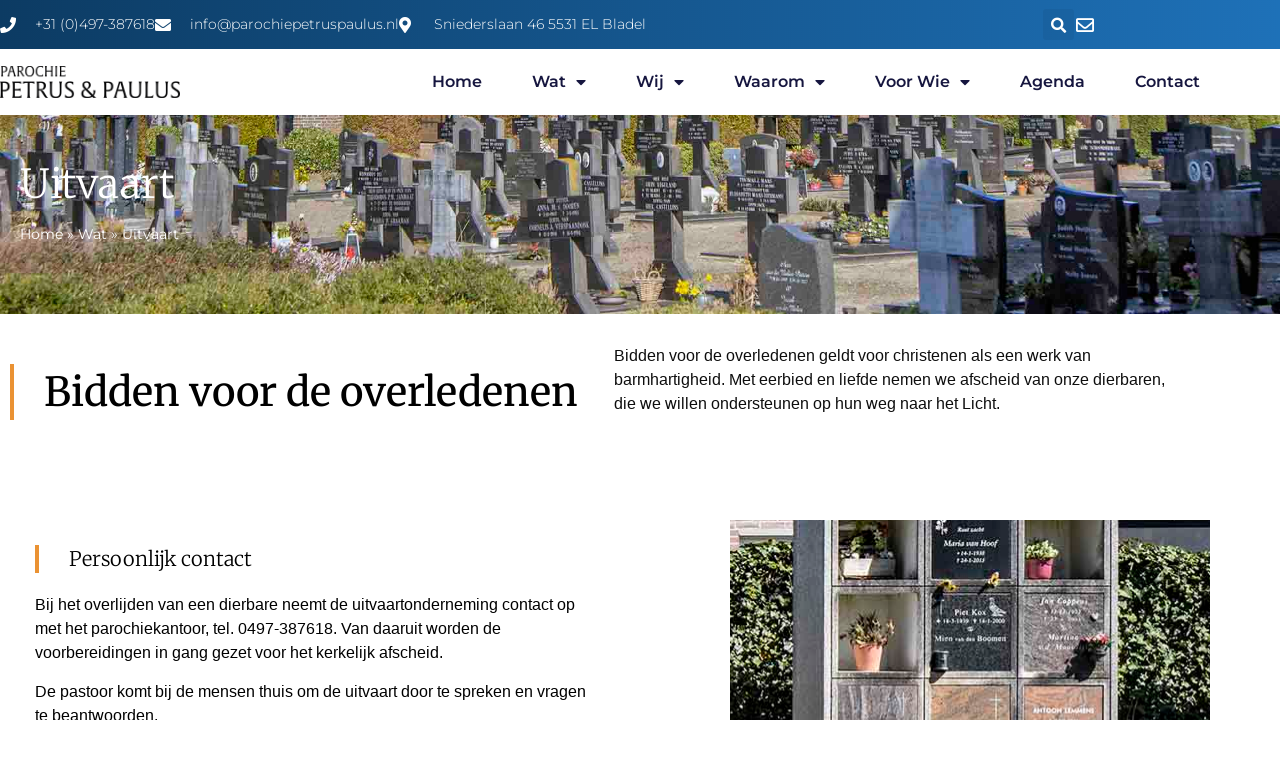

--- FILE ---
content_type: text/html; charset=UTF-8
request_url: https://www.parochiepetruspaulus.nl/wat/uitvaart/
body_size: 98194
content:
<!doctype html>
<html lang="nl-NL">
<head>
	<meta charset="UTF-8">
	<meta name="viewport" content="width=device-width, initial-scale=1">
	<link rel="profile" href="https://gmpg.org/xfn/11">
	<meta name='robots' content='index, follow, max-image-preview:large, max-snippet:-1, max-video-preview:-1' />

	<!-- This site is optimized with the Yoast SEO plugin v26.6 - https://yoast.com/wordpress/plugins/seo/ -->
	<title>Uitvaart - Parochie Petrus en Paulus</title>
	<link rel="canonical" href="https://www.parochiepetruspaulus.nl/wat/uitvaart/" />
	<meta property="og:locale" content="nl_NL" />
	<meta property="og:type" content="article" />
	<meta property="og:title" content="Uitvaart - Parochie Petrus en Paulus" />
	<meta property="og:description" content="Bidden voor de overledenen Bidden voor de overledenen geldt voor christenen als een werk van barmhartigheid. Met eerbied en liefde nemen we afscheid van onze dierbaren, die we willen ondersteunen op hun weg naar het Licht. Persoonlijk contact Bij het overlijden van een dierbare neemt de uitvaartonderneming contact op met het parochiekantoor, tel. 0497-387618. Van [&hellip;]" />
	<meta property="og:url" content="https://www.parochiepetruspaulus.nl/wat/uitvaart/" />
	<meta property="og:site_name" content="Parochie Petrus en Paulus" />
	<meta property="article:modified_time" content="2026-01-19T11:12:11+00:00" />
	<meta property="og:image" content="https://www.parochiepetruspaulus.nl/wp-content/uploads/2025/11/Kerkhof-Bladel.jpg" />
	<meta property="og:image:width" content="1980" />
	<meta property="og:image:height" content="618" />
	<meta property="og:image:type" content="image/jpeg" />
	<meta name="twitter:card" content="summary_large_image" />
	<meta name="twitter:label1" content="Geschatte leestijd" />
	<meta name="twitter:data1" content="3 minuten" />
	<script type="application/ld+json" class="yoast-schema-graph">{"@context":"https://schema.org","@graph":[{"@type":"WebPage","@id":"https://www.parochiepetruspaulus.nl/wat/uitvaart/","url":"https://www.parochiepetruspaulus.nl/wat/uitvaart/","name":"Uitvaart - Parochie Petrus en Paulus","isPartOf":{"@id":"https://www.parochiepetruspaulus.nl/#website"},"primaryImageOfPage":{"@id":"https://www.parochiepetruspaulus.nl/wat/uitvaart/#primaryimage"},"image":{"@id":"https://www.parochiepetruspaulus.nl/wat/uitvaart/#primaryimage"},"thumbnailUrl":"https://www.parochiepetruspaulus.nl/wp-content/uploads/2025/11/Kerkhof-Bladel.jpg","datePublished":"2020-12-14T08:03:19+00:00","dateModified":"2026-01-19T11:12:11+00:00","breadcrumb":{"@id":"https://www.parochiepetruspaulus.nl/wat/uitvaart/#breadcrumb"},"inLanguage":"nl-NL","potentialAction":[{"@type":"ReadAction","target":["https://www.parochiepetruspaulus.nl/wat/uitvaart/"]}]},{"@type":"ImageObject","inLanguage":"nl-NL","@id":"https://www.parochiepetruspaulus.nl/wat/uitvaart/#primaryimage","url":"https://www.parochiepetruspaulus.nl/wp-content/uploads/2025/11/Kerkhof-Bladel.jpg","contentUrl":"https://www.parochiepetruspaulus.nl/wp-content/uploads/2025/11/Kerkhof-Bladel.jpg","width":1980,"height":618},{"@type":"BreadcrumbList","@id":"https://www.parochiepetruspaulus.nl/wat/uitvaart/#breadcrumb","itemListElement":[{"@type":"ListItem","position":1,"name":"Home","item":"https://www.parochiepetruspaulus.nl/"},{"@type":"ListItem","position":2,"name":"Wat","item":"https://www.parochiepetruspaulus.nl/wat/"},{"@type":"ListItem","position":3,"name":"Uitvaart"}]},{"@type":"WebSite","@id":"https://www.parochiepetruspaulus.nl/#website","url":"https://www.parochiepetruspaulus.nl/","name":"Parochie Petrus en Paulus","description":"Parochie Bladel","potentialAction":[{"@type":"SearchAction","target":{"@type":"EntryPoint","urlTemplate":"https://www.parochiepetruspaulus.nl/?s={search_term_string}"},"query-input":{"@type":"PropertyValueSpecification","valueRequired":true,"valueName":"search_term_string"}}],"inLanguage":"nl-NL"}]}</script>
	<!-- / Yoast SEO plugin. -->


<link rel="alternate" type="application/rss+xml" title="Parochie Petrus en Paulus &raquo; feed" href="https://www.parochiepetruspaulus.nl/feed/" />
<link rel="alternate" type="application/rss+xml" title="Parochie Petrus en Paulus &raquo; reacties feed" href="https://www.parochiepetruspaulus.nl/comments/feed/" />
<link rel="alternate" title="oEmbed (JSON)" type="application/json+oembed" href="https://www.parochiepetruspaulus.nl/wp-json/oembed/1.0/embed?url=https%3A%2F%2Fwww.parochiepetruspaulus.nl%2Fwat%2Fuitvaart%2F" />
<link rel="alternate" title="oEmbed (XML)" type="text/xml+oembed" href="https://www.parochiepetruspaulus.nl/wp-json/oembed/1.0/embed?url=https%3A%2F%2Fwww.parochiepetruspaulus.nl%2Fwat%2Fuitvaart%2F&#038;format=xml" />
<style id='wp-img-auto-sizes-contain-inline-css'>
img:is([sizes=auto i],[sizes^="auto," i]){contain-intrinsic-size:3000px 1500px}
/*# sourceURL=wp-img-auto-sizes-contain-inline-css */
</style>
<link rel='stylesheet' id='mec-select2-style-css' href='https://www.parochiepetruspaulus.nl/wp-content/plugins/modern-events-calendar-lite/assets/packages/select2/select2.min.css?ver=6.4.5' media='all' />
<link rel='stylesheet' id='mec-font-icons-css' href='https://www.parochiepetruspaulus.nl/wp-content/plugins/modern-events-calendar-lite/assets/css/iconfonts.css?ver=6.9' media='all' />
<link rel='stylesheet' id='mec-frontend-style-css' href='https://www.parochiepetruspaulus.nl/wp-content/plugins/modern-events-calendar-lite/assets/css/frontend.min.css?ver=6.4.5' media='all' />
<link rel='stylesheet' id='mec-tooltip-style-css' href='https://www.parochiepetruspaulus.nl/wp-content/plugins/modern-events-calendar-lite/assets/packages/tooltip/tooltip.css?ver=6.9' media='all' />
<link rel='stylesheet' id='mec-tooltip-shadow-style-css' href='https://www.parochiepetruspaulus.nl/wp-content/plugins/modern-events-calendar-lite/assets/packages/tooltip/tooltipster-sideTip-shadow.min.css?ver=6.9' media='all' />
<link rel='stylesheet' id='featherlight-css' href='https://www.parochiepetruspaulus.nl/wp-content/plugins/modern-events-calendar-lite/assets/packages/featherlight/featherlight.css?ver=6.9' media='all' />
<link rel='stylesheet' id='mec-lity-style-css' href='https://www.parochiepetruspaulus.nl/wp-content/plugins/modern-events-calendar-lite/assets/packages/lity/lity.min.css?ver=6.9' media='all' />
<link rel='stylesheet' id='mec-general-calendar-style-css' href='https://www.parochiepetruspaulus.nl/wp-content/plugins/modern-events-calendar-lite/assets/css/mec-general-calendar.css?ver=6.9' media='all' />
<style id='wp-emoji-styles-inline-css'>

	img.wp-smiley, img.emoji {
		display: inline !important;
		border: none !important;
		box-shadow: none !important;
		height: 1em !important;
		width: 1em !important;
		margin: 0 0.07em !important;
		vertical-align: -0.1em !important;
		background: none !important;
		padding: 0 !important;
	}
/*# sourceURL=wp-emoji-styles-inline-css */
</style>
<link rel='stylesheet' id='agile-store-locator-init-css' href='https://www.parochiepetruspaulus.nl/wp-content/plugins/agile-store-locator-wordpress-release-4.6.13/public/css/init.css?ver=4.6.13' media='all' />
<link rel='stylesheet' id='hello-elementor-css' href='https://www.parochiepetruspaulus.nl/wp-content/themes/hello-elementor/assets/css/reset.css?ver=3.4.5' media='all' />
<link rel='stylesheet' id='hello-elementor-theme-style-css' href='https://www.parochiepetruspaulus.nl/wp-content/themes/hello-elementor/assets/css/theme.css?ver=3.4.5' media='all' />
<link rel='stylesheet' id='hello-elementor-header-footer-css' href='https://www.parochiepetruspaulus.nl/wp-content/themes/hello-elementor/assets/css/header-footer.css?ver=3.4.5' media='all' />
<link rel='stylesheet' id='elementor-frontend-css' href='https://www.parochiepetruspaulus.nl/wp-content/plugins/elementor/assets/css/frontend.min.css?ver=3.34.0' media='all' />
<style id='elementor-frontend-inline-css'>
.elementor-2773 .elementor-element.elementor-element-5c319a29:not(.elementor-motion-effects-element-type-background), .elementor-2773 .elementor-element.elementor-element-5c319a29 > .elementor-motion-effects-container > .elementor-motion-effects-layer{background-image:url("https://www.parochiepetruspaulus.nl/wp-content/uploads/2025/11/Kerkhof-Bladel.jpg");}
/*# sourceURL=elementor-frontend-inline-css */
</style>
<link rel='stylesheet' id='widget-icon-list-css' href='https://www.parochiepetruspaulus.nl/wp-content/plugins/elementor/assets/css/widget-icon-list.min.css?ver=3.34.0' media='all' />
<link rel='stylesheet' id='widget-search-form-css' href='https://www.parochiepetruspaulus.nl/wp-content/plugins/elementor-pro/assets/css/widget-search-form.min.css?ver=3.27.6' media='all' />
<link rel='stylesheet' id='elementor-icons-shared-0-css' href='https://www.parochiepetruspaulus.nl/wp-content/plugins/elementor/assets/lib/font-awesome/css/fontawesome.min.css?ver=5.15.3' media='all' />
<link rel='stylesheet' id='elementor-icons-fa-solid-css' href='https://www.parochiepetruspaulus.nl/wp-content/plugins/elementor/assets/lib/font-awesome/css/solid.min.css?ver=5.15.3' media='all' />
<link rel='stylesheet' id='e-animation-grow-css' href='https://www.parochiepetruspaulus.nl/wp-content/plugins/elementor/assets/lib/animations/styles/e-animation-grow.min.css?ver=3.34.0' media='all' />
<link rel='stylesheet' id='widget-image-css' href='https://www.parochiepetruspaulus.nl/wp-content/plugins/elementor/assets/css/widget-image.min.css?ver=3.34.0' media='all' />
<link rel='stylesheet' id='widget-nav-menu-css' href='https://www.parochiepetruspaulus.nl/wp-content/plugins/elementor-pro/assets/css/widget-nav-menu.min.css?ver=3.27.6' media='all' />
<link rel='stylesheet' id='e-sticky-css' href='https://www.parochiepetruspaulus.nl/wp-content/plugins/elementor-pro/assets/css/modules/sticky.min.css?ver=3.27.6' media='all' />
<link rel='stylesheet' id='widget-heading-css' href='https://www.parochiepetruspaulus.nl/wp-content/plugins/elementor/assets/css/widget-heading.min.css?ver=3.34.0' media='all' />
<link rel='stylesheet' id='widget-posts-css' href='https://www.parochiepetruspaulus.nl/wp-content/plugins/elementor-pro/assets/css/widget-posts.min.css?ver=3.27.6' media='all' />
<link rel='stylesheet' id='widget-breadcrumbs-css' href='https://www.parochiepetruspaulus.nl/wp-content/plugins/elementor-pro/assets/css/widget-breadcrumbs.min.css?ver=3.27.6' media='all' />
<link rel='stylesheet' id='elementor-icons-css' href='https://www.parochiepetruspaulus.nl/wp-content/plugins/elementor/assets/lib/eicons/css/elementor-icons.min.css?ver=5.45.0' media='all' />
<link rel='stylesheet' id='elementor-post-7-css' href='https://www.parochiepetruspaulus.nl/wp-content/uploads/elementor/css/post-7.css?ver=1769709284' media='all' />
<link rel='stylesheet' id='widget-spacer-css' href='https://www.parochiepetruspaulus.nl/wp-content/plugins/elementor/assets/css/widget-spacer.min.css?ver=3.34.0' media='all' />
<link rel='stylesheet' id='e-animation-fadeIn-css' href='https://www.parochiepetruspaulus.nl/wp-content/plugins/elementor/assets/lib/animations/styles/fadeIn.min.css?ver=3.34.0' media='all' />
<link rel='stylesheet' id='elementor-post-450-css' href='https://www.parochiepetruspaulus.nl/wp-content/uploads/elementor/css/post-450.css?ver=1769722320' media='all' />
<link rel='stylesheet' id='elementor-post-5682-css' href='https://www.parochiepetruspaulus.nl/wp-content/uploads/elementor/css/post-5682.css?ver=1769709284' media='all' />
<link rel='stylesheet' id='elementor-post-24-css' href='https://www.parochiepetruspaulus.nl/wp-content/uploads/elementor/css/post-24.css?ver=1769709284' media='all' />
<link rel='stylesheet' id='elementor-post-2773-css' href='https://www.parochiepetruspaulus.nl/wp-content/uploads/elementor/css/post-2773.css?ver=1769709284' media='all' />
<link rel='stylesheet' id='elementor-gf-local-montserrat-css' href='https://www.parochiepetruspaulus.nl/wp-content/uploads/elementor/google-fonts/css/montserrat.css?ver=1744983980' media='all' />
<link rel='stylesheet' id='elementor-gf-local-merriweather-css' href='https://www.parochiepetruspaulus.nl/wp-content/uploads/elementor/google-fonts/css/merriweather.css?ver=1744983982' media='all' />
<link rel='stylesheet' id='elementor-icons-fa-regular-css' href='https://www.parochiepetruspaulus.nl/wp-content/plugins/elementor/assets/lib/font-awesome/css/regular.min.css?ver=5.15.3' media='all' />
<script src="https://www.parochiepetruspaulus.nl/wp-includes/js/jquery/jquery.min.js?ver=3.7.1" id="jquery-core-js"></script>
<script src="https://www.parochiepetruspaulus.nl/wp-includes/js/jquery/jquery-migrate.min.js?ver=3.4.1" id="jquery-migrate-js"></script>
<script src="https://www.parochiepetruspaulus.nl/wp-content/plugins/modern-events-calendar-lite/assets/js/mec-general-calendar.js?ver=6.4.5" id="mec-general-calendar-script-js"></script>
<script id="mec-frontend-script-js-extra">
var mecdata = {"day":"dag","days":"dagen","hour":"uur","hours":"uren","minute":"minuut","minutes":"minuten","second":"seconde","seconds":"secondes","elementor_edit_mode":"no","recapcha_key":"","ajax_url":"https://www.parochiepetruspaulus.nl/wp-admin/admin-ajax.php","fes_nonce":"16fd4555c9","current_year":"2026","current_month":"01","datepicker_format":"yy-mm-dd&Y-m-d"};
//# sourceURL=mec-frontend-script-js-extra
</script>
<script src="https://www.parochiepetruspaulus.nl/wp-content/plugins/modern-events-calendar-lite/assets/js/frontend.js?ver=6.4.5" id="mec-frontend-script-js"></script>
<script src="https://www.parochiepetruspaulus.nl/wp-content/plugins/modern-events-calendar-lite/assets/js/events.js?ver=6.4.5" id="mec-events-script-js"></script>
<link rel="https://api.w.org/" href="https://www.parochiepetruspaulus.nl/wp-json/" /><link rel="alternate" title="JSON" type="application/json" href="https://www.parochiepetruspaulus.nl/wp-json/wp/v2/pages/450" /><link rel="EditURI" type="application/rsd+xml" title="RSD" href="https://www.parochiepetruspaulus.nl/xmlrpc.php?rsd" />
<meta name="generator" content="WordPress 6.9" />
<link rel='shortlink' href='https://www.parochiepetruspaulus.nl/?p=450' />
<meta name="generator" content="Elementor 3.34.0; features: additional_custom_breakpoints; settings: css_print_method-external, google_font-enabled, font_display-auto">
			<style>
				.e-con.e-parent:nth-of-type(n+4):not(.e-lazyloaded):not(.e-no-lazyload),
				.e-con.e-parent:nth-of-type(n+4):not(.e-lazyloaded):not(.e-no-lazyload) * {
					background-image: none !important;
				}
				@media screen and (max-height: 1024px) {
					.e-con.e-parent:nth-of-type(n+3):not(.e-lazyloaded):not(.e-no-lazyload),
					.e-con.e-parent:nth-of-type(n+3):not(.e-lazyloaded):not(.e-no-lazyload) * {
						background-image: none !important;
					}
				}
				@media screen and (max-height: 640px) {
					.e-con.e-parent:nth-of-type(n+2):not(.e-lazyloaded):not(.e-no-lazyload),
					.e-con.e-parent:nth-of-type(n+2):not(.e-lazyloaded):not(.e-no-lazyload) * {
						background-image: none !important;
					}
				}
			</style>
			<link rel="icon" href="https://www.parochiepetruspaulus.nl/wp-content/uploads/2021/02/cropped-parochie-petrus-paulus-favicon-32x32.jpg" sizes="32x32" />
<link rel="icon" href="https://www.parochiepetruspaulus.nl/wp-content/uploads/2021/02/cropped-parochie-petrus-paulus-favicon-192x192.jpg" sizes="192x192" />
<link rel="apple-touch-icon" href="https://www.parochiepetruspaulus.nl/wp-content/uploads/2021/02/cropped-parochie-petrus-paulus-favicon-180x180.jpg" />
<meta name="msapplication-TileImage" content="https://www.parochiepetruspaulus.nl/wp-content/uploads/2021/02/cropped-parochie-petrus-paulus-favicon-270x270.jpg" />
		<style id="wp-custom-css">
			.jet-mobile-menu__instance--dropdown-layout .jet-mobile-menu__container {
    position: fixed;
    top: 0;
    left: 0;
    height: 100vh;
    width: 100%;
    background: #fff;
}
.jet-mobile-menu__toggle {
    z-index: 9999;
    background-color: rgba(44, 119, 172,1);
}		</style>
		<style type="text/css">.mec-wrap, .mec-wrap div:not([class^="elementor-"]), .lity-container, .mec-wrap h1, .mec-wrap h2, .mec-wrap h3, .mec-wrap h4, .mec-wrap h5, .mec-wrap h6, .entry-content .mec-wrap h1, .entry-content .mec-wrap h2, .entry-content .mec-wrap h3, .entry-content .mec-wrap h4, .entry-content .mec-wrap h5, .entry-content .mec-wrap h6, .mec-wrap .mec-totalcal-box input[type="submit"], .mec-wrap .mec-totalcal-box .mec-totalcal-view span, .mec-agenda-event-title a, .lity-content .mec-events-meta-group-booking select, .lity-content .mec-book-ticket-variation h5, .lity-content .mec-events-meta-group-booking input[type="number"], .lity-content .mec-events-meta-group-booking input[type="text"], .lity-content .mec-events-meta-group-booking input[type="email"],.mec-organizer-item a, .mec-single-event .mec-events-meta-group-booking ul.mec-book-tickets-container li.mec-book-ticket-container label { font-family: "Montserrat", -apple-system, BlinkMacSystemFont, "Segoe UI", Roboto, sans-serif;}.mec-event-content p, .mec-search-bar-result .mec-event-detail{ font-family: Roboto, sans-serif;} .mec-wrap .mec-totalcal-box input, .mec-wrap .mec-totalcal-box select, .mec-checkboxes-search .mec-searchbar-category-wrap, .mec-wrap .mec-totalcal-box .mec-totalcal-view span { font-family: "Roboto", Helvetica, Arial, sans-serif; }.mec-event-grid-modern .event-grid-modern-head .mec-event-day, .mec-event-list-minimal .mec-time-details, .mec-event-list-minimal .mec-event-detail, .mec-event-list-modern .mec-event-detail, .mec-event-grid-minimal .mec-time-details, .mec-event-grid-minimal .mec-event-detail, .mec-event-grid-simple .mec-event-detail, .mec-event-cover-modern .mec-event-place, .mec-event-cover-clean .mec-event-place, .mec-calendar .mec-event-article .mec-localtime-details div, .mec-calendar .mec-event-article .mec-event-detail, .mec-calendar.mec-calendar-daily .mec-calendar-d-top h2, .mec-calendar.mec-calendar-daily .mec-calendar-d-top h3, .mec-toggle-item-col .mec-event-day, .mec-weather-summary-temp { font-family: "Roboto", sans-serif; } .mec-fes-form, .mec-fes-list, .mec-fes-form input, .mec-event-date .mec-tooltip .box, .mec-event-status .mec-tooltip .box, .ui-datepicker.ui-widget, .mec-fes-form button[type="submit"].mec-fes-sub-button, .mec-wrap .mec-timeline-events-container p, .mec-wrap .mec-timeline-events-container h4, .mec-wrap .mec-timeline-events-container div, .mec-wrap .mec-timeline-events-container a, .mec-wrap .mec-timeline-events-container span { font-family: -apple-system, BlinkMacSystemFont, "Segoe UI", Roboto, sans-serif !important; }.mec-event-grid-minimal .mec-modal-booking-button:hover, .mec-events-timeline-wrap .mec-organizer-item a, .mec-events-timeline-wrap .mec-organizer-item:after, .mec-events-timeline-wrap .mec-shortcode-organizers i, .mec-timeline-event .mec-modal-booking-button, .mec-wrap .mec-map-lightbox-wp.mec-event-list-classic .mec-event-date, .mec-timetable-t2-col .mec-modal-booking-button:hover, .mec-event-container-classic .mec-modal-booking-button:hover, .mec-calendar-events-side .mec-modal-booking-button:hover, .mec-event-grid-yearly  .mec-modal-booking-button, .mec-events-agenda .mec-modal-booking-button, .mec-event-grid-simple .mec-modal-booking-button, .mec-event-list-minimal  .mec-modal-booking-button:hover, .mec-timeline-month-divider,  .mec-wrap.colorskin-custom .mec-totalcal-box .mec-totalcal-view span:hover,.mec-wrap.colorskin-custom .mec-calendar.mec-event-calendar-classic .mec-selected-day,.mec-wrap.colorskin-custom .mec-color, .mec-wrap.colorskin-custom .mec-event-sharing-wrap .mec-event-sharing > li:hover a, .mec-wrap.colorskin-custom .mec-color-hover:hover, .mec-wrap.colorskin-custom .mec-color-before *:before ,.mec-wrap.colorskin-custom .mec-widget .mec-event-grid-classic.owl-carousel .owl-nav i,.mec-wrap.colorskin-custom .mec-event-list-classic a.magicmore:hover,.mec-wrap.colorskin-custom .mec-event-grid-simple:hover .mec-event-title,.mec-wrap.colorskin-custom .mec-single-event .mec-event-meta dd.mec-events-event-categories:before,.mec-wrap.colorskin-custom .mec-single-event-date:before,.mec-wrap.colorskin-custom .mec-single-event-time:before,.mec-wrap.colorskin-custom .mec-events-meta-group.mec-events-meta-group-venue:before,.mec-wrap.colorskin-custom .mec-calendar .mec-calendar-side .mec-previous-month i,.mec-wrap.colorskin-custom .mec-calendar .mec-calendar-side .mec-next-month:hover,.mec-wrap.colorskin-custom .mec-calendar .mec-calendar-side .mec-previous-month:hover,.mec-wrap.colorskin-custom .mec-calendar .mec-calendar-side .mec-next-month:hover,.mec-wrap.colorskin-custom .mec-calendar.mec-event-calendar-classic dt.mec-selected-day:hover,.mec-wrap.colorskin-custom .mec-infowindow-wp h5 a:hover, .colorskin-custom .mec-events-meta-group-countdown .mec-end-counts h3,.mec-calendar .mec-calendar-side .mec-next-month i,.mec-wrap .mec-totalcal-box i,.mec-calendar .mec-event-article .mec-event-title a:hover,.mec-attendees-list-details .mec-attendee-profile-link a:hover,.mec-wrap.colorskin-custom .mec-next-event-details li i, .mec-next-event-details i:before, .mec-marker-infowindow-wp .mec-marker-infowindow-count, .mec-next-event-details a,.mec-wrap.colorskin-custom .mec-events-masonry-cats a.mec-masonry-cat-selected,.lity .mec-color,.lity .mec-color-before :before,.lity .mec-color-hover:hover,.lity .mec-wrap .mec-color,.lity .mec-wrap .mec-color-before :before,.lity .mec-wrap .mec-color-hover:hover,.leaflet-popup-content .mec-color,.leaflet-popup-content .mec-color-before :before,.leaflet-popup-content .mec-color-hover:hover,.leaflet-popup-content .mec-wrap .mec-color,.leaflet-popup-content .mec-wrap .mec-color-before :before,.leaflet-popup-content .mec-wrap .mec-color-hover:hover, .mec-calendar.mec-calendar-daily .mec-calendar-d-table .mec-daily-view-day.mec-daily-view-day-active.mec-color, .mec-map-boxshow div .mec-map-view-event-detail.mec-event-detail i,.mec-map-boxshow div .mec-map-view-event-detail.mec-event-detail:hover,.mec-map-boxshow .mec-color,.mec-map-boxshow .mec-color-before :before,.mec-map-boxshow .mec-color-hover:hover,.mec-map-boxshow .mec-wrap .mec-color,.mec-map-boxshow .mec-wrap .mec-color-before :before,.mec-map-boxshow .mec-wrap .mec-color-hover:hover, .mec-choosen-time-message, .mec-booking-calendar-month-navigation .mec-next-month:hover, .mec-booking-calendar-month-navigation .mec-previous-month:hover, .mec-yearly-view-wrap .mec-agenda-event-title a:hover, .mec-yearly-view-wrap .mec-yearly-title-sec .mec-next-year i, .mec-yearly-view-wrap .mec-yearly-title-sec .mec-previous-year i, .mec-yearly-view-wrap .mec-yearly-title-sec .mec-next-year:hover, .mec-yearly-view-wrap .mec-yearly-title-sec .mec-previous-year:hover, .mec-av-spot .mec-av-spot-head .mec-av-spot-box span, .mec-wrap.colorskin-custom .mec-calendar .mec-calendar-side .mec-previous-month:hover .mec-load-month-link, .mec-wrap.colorskin-custom .mec-calendar .mec-calendar-side .mec-next-month:hover .mec-load-month-link, .mec-yearly-view-wrap .mec-yearly-title-sec .mec-previous-year:hover .mec-load-month-link, .mec-yearly-view-wrap .mec-yearly-title-sec .mec-next-year:hover .mec-load-month-link, .mec-skin-list-events-container .mec-data-fields-tooltip .mec-data-fields-tooltip-box ul .mec-event-data-field-item a, .mec-booking-shortcode .mec-event-ticket-name, .mec-booking-shortcode .mec-event-ticket-price, .mec-booking-shortcode .mec-ticket-variation-name, .mec-booking-shortcode .mec-ticket-variation-price, .mec-booking-shortcode label, .mec-booking-shortcode .nice-select, .mec-booking-shortcode input, .mec-booking-shortcode span.mec-book-price-detail-description, .mec-booking-shortcode .mec-ticket-name, .mec-booking-shortcode label.wn-checkbox-label, .mec-wrap.mec-cart table tr td a {color: #1e71b8}.mec-skin-carousel-container .mec-event-footer-carousel-type3 .mec-modal-booking-button:hover, .mec-wrap.colorskin-custom .mec-event-sharing .mec-event-share:hover .event-sharing-icon,.mec-wrap.colorskin-custom .mec-event-grid-clean .mec-event-date,.mec-wrap.colorskin-custom .mec-event-list-modern .mec-event-sharing > li:hover a i,.mec-wrap.colorskin-custom .mec-event-list-modern .mec-event-sharing .mec-event-share:hover .mec-event-sharing-icon,.mec-wrap.colorskin-custom .mec-event-list-modern .mec-event-sharing li:hover a i,.mec-wrap.colorskin-custom .mec-calendar:not(.mec-event-calendar-classic) .mec-selected-day,.mec-wrap.colorskin-custom .mec-calendar .mec-selected-day:hover,.mec-wrap.colorskin-custom .mec-calendar .mec-calendar-row  dt.mec-has-event:hover,.mec-wrap.colorskin-custom .mec-calendar .mec-has-event:after, .mec-wrap.colorskin-custom .mec-bg-color, .mec-wrap.colorskin-custom .mec-bg-color-hover:hover, .colorskin-custom .mec-event-sharing-wrap:hover > li, .mec-wrap.colorskin-custom .mec-totalcal-box .mec-totalcal-view span.mec-totalcalview-selected,.mec-wrap .flip-clock-wrapper ul li a div div.inn,.mec-wrap .mec-totalcal-box .mec-totalcal-view span.mec-totalcalview-selected,.event-carousel-type1-head .mec-event-date-carousel,.mec-event-countdown-style3 .mec-event-date,#wrap .mec-wrap article.mec-event-countdown-style1,.mec-event-countdown-style1 .mec-event-countdown-part3 a.mec-event-button,.mec-wrap .mec-event-countdown-style2,.mec-map-get-direction-btn-cnt input[type="submit"],.mec-booking button,span.mec-marker-wrap,.mec-wrap.colorskin-custom .mec-timeline-events-container .mec-timeline-event-date:before, .mec-has-event-for-booking.mec-active .mec-calendar-novel-selected-day, .mec-booking-tooltip.multiple-time .mec-booking-calendar-date.mec-active, .mec-booking-tooltip.multiple-time .mec-booking-calendar-date:hover, .mec-ongoing-normal-label, .mec-calendar .mec-has-event:after, .mec-event-list-modern .mec-event-sharing li:hover .telegram{background-color: #1e71b8;}.mec-booking-tooltip.multiple-time .mec-booking-calendar-date:hover, .mec-calendar-day.mec-active .mec-booking-tooltip.multiple-time .mec-booking-calendar-date.mec-active{ background-color: #1e71b8;}.mec-skin-carousel-container .mec-event-footer-carousel-type3 .mec-modal-booking-button:hover, .mec-timeline-month-divider, .mec-wrap.colorskin-custom .mec-single-event .mec-speakers-details ul li .mec-speaker-avatar a:hover img,.mec-wrap.colorskin-custom .mec-event-list-modern .mec-event-sharing > li:hover a i,.mec-wrap.colorskin-custom .mec-event-list-modern .mec-event-sharing .mec-event-share:hover .mec-event-sharing-icon,.mec-wrap.colorskin-custom .mec-event-list-standard .mec-month-divider span:before,.mec-wrap.colorskin-custom .mec-single-event .mec-social-single:before,.mec-wrap.colorskin-custom .mec-single-event .mec-frontbox-title:before,.mec-wrap.colorskin-custom .mec-calendar .mec-calendar-events-side .mec-table-side-day, .mec-wrap.colorskin-custom .mec-border-color, .mec-wrap.colorskin-custom .mec-border-color-hover:hover, .colorskin-custom .mec-single-event .mec-frontbox-title:before, .colorskin-custom .mec-single-event .mec-wrap-checkout h4:before, .colorskin-custom .mec-single-event .mec-events-meta-group-booking form > h4:before, .mec-wrap.colorskin-custom .mec-totalcal-box .mec-totalcal-view span.mec-totalcalview-selected,.mec-wrap .mec-totalcal-box .mec-totalcal-view span.mec-totalcalview-selected,.event-carousel-type1-head .mec-event-date-carousel:after,.mec-wrap.colorskin-custom .mec-events-masonry-cats a.mec-masonry-cat-selected, .mec-marker-infowindow-wp .mec-marker-infowindow-count, .mec-wrap.colorskin-custom .mec-events-masonry-cats a:hover, .mec-has-event-for-booking .mec-calendar-novel-selected-day, .mec-booking-tooltip.multiple-time .mec-booking-calendar-date.mec-active, .mec-booking-tooltip.multiple-time .mec-booking-calendar-date:hover, .mec-virtual-event-history h3:before, .mec-booking-tooltip.multiple-time .mec-booking-calendar-date:hover, .mec-calendar-day.mec-active .mec-booking-tooltip.multiple-time .mec-booking-calendar-date.mec-active, .mec-rsvp-form-box form > h4:before, .mec-wrap .mec-box-title::before, .mec-box-title::before  {border-color: #1e71b8;}.mec-wrap.colorskin-custom .mec-event-countdown-style3 .mec-event-date:after,.mec-wrap.colorskin-custom .mec-month-divider span:before, .mec-calendar.mec-event-container-simple dl dt.mec-selected-day, .mec-calendar.mec-event-container-simple dl dt.mec-selected-day:hover{border-bottom-color:#1e71b8;}.mec-wrap.colorskin-custom  article.mec-event-countdown-style1 .mec-event-countdown-part2:after{border-color: transparent transparent transparent #1e71b8;}.mec-wrap.colorskin-custom .mec-box-shadow-color { box-shadow: 0 4px 22px -7px #1e71b8;}.mec-events-timeline-wrap .mec-shortcode-organizers, .mec-timeline-event .mec-modal-booking-button, .mec-events-timeline-wrap:before, .mec-wrap.colorskin-custom .mec-timeline-event-local-time, .mec-wrap.colorskin-custom .mec-timeline-event-time ,.mec-wrap.colorskin-custom .mec-timeline-event-location,.mec-choosen-time-message { background: rgba(30,113,184,.11);}.mec-wrap.colorskin-custom .mec-timeline-events-container .mec-timeline-event-date:after{ background: rgba(30,113,184,.3);}.mec-booking-shortcode button { box-shadow: 0 2px 2px rgba(30 113 184 / 27%);}.mec-booking-shortcode button.mec-book-form-back-button{ background-color: rgba(30 113 184 / 40%);}.mec-events-meta-group-booking-shortcode{ background: rgba(30,113,184,.14);}.mec-booking-shortcode label.wn-checkbox-label, .mec-booking-shortcode .nice-select,.mec-booking-shortcode input, .mec-booking-shortcode .mec-book-form-gateway-label input[type=radio]:before, .mec-booking-shortcode input[type=radio]:checked:before, .mec-booking-shortcode ul.mec-book-price-details li, .mec-booking-shortcode ul.mec-book-price-details{ border-color: rgba(30 113 184 / 27%) !important;}.mec-booking-shortcode input::-webkit-input-placeholder,.mec-booking-shortcode textarea::-webkit-input-placeholder{color: #1e71b8}.mec-booking-shortcode input::-moz-placeholder,.mec-booking-shortcode textarea::-moz-placeholder{color: #1e71b8}.mec-booking-shortcode input:-ms-input-placeholder,.mec-booking-shortcode textarea:-ms-input-placeholder {color: #1e71b8}.mec-booking-shortcode input:-moz-placeholder,.mec-booking-shortcode textarea:-moz-placeholder {color: #1e71b8}.mec-booking-shortcode label.wn-checkbox-label:after, .mec-booking-shortcode label.wn-checkbox-label:before, .mec-booking-shortcode input[type=radio]:checked:after{background-color: #1e71b8}.mec-wrap h1 a, .mec-wrap h2 a, .mec-wrap h3 a, .mec-wrap h4 a, .mec-wrap h5 a, .mec-wrap h6 a,.entry-content .mec-wrap h1 a, .entry-content .mec-wrap h2 a, .entry-content .mec-wrap h3 a,.entry-content  .mec-wrap h4 a, .entry-content .mec-wrap h5 a, .entry-content .mec-wrap h6 a {color: #646463 !important;}.mec-wrap.colorskin-custom h1 a:hover, .mec-wrap.colorskin-custom h2 a:hover, .mec-wrap.colorskin-custom h3 a:hover, .mec-wrap.colorskin-custom h4 a:hover, .mec-wrap.colorskin-custom h5 a:hover, .mec-wrap.colorskin-custom h6 a:hover,.entry-content .mec-wrap.colorskin-custom h1 a:hover, .entry-content .mec-wrap.colorskin-custom h2 a:hover, .entry-content .mec-wrap.colorskin-custom h3 a:hover,.entry-content  .mec-wrap.colorskin-custom h4 a:hover, .entry-content .mec-wrap.colorskin-custom h5 a:hover, .entry-content .mec-wrap.colorskin-custom h6 a:hover {color: #e8881f !important;}.mec-wrap.colorskin-custom .mec-event-description {color: #646463;}</style></head>
<body class="wp-singular page-template-default page page-id-450 page-child parent-pageid-314 wp-embed-responsive wp-theme-hello-elementor wp-child-theme-child-css hello-elementor-default elementor-default elementor-kit-7 elementor-page elementor-page-450 elementor-page-2773">


<a class="skip-link screen-reader-text" href="#content">Ga naar de inhoud</a>

		<div data-elementor-type="header" data-elementor-id="5682" class="elementor elementor-5682 elementor-location-header" data-elementor-post-type="elementor_library">
					<section class="elementor-section elementor-top-section elementor-element elementor-element-6c1ae359 elementor-section-full_width elementor-section-height-default elementor-section-height-default" data-id="6c1ae359" data-element_type="section" id="header_pop" data-settings="{&quot;sticky&quot;:&quot;top&quot;,&quot;sticky_on&quot;:[&quot;desktop&quot;,&quot;tablet&quot;,&quot;mobile&quot;],&quot;sticky_offset&quot;:0,&quot;sticky_effects_offset&quot;:0,&quot;sticky_anchor_link_offset&quot;:0}">
						<div class="elementor-container elementor-column-gap-default">
					<div class="elementor-column elementor-col-100 elementor-top-column elementor-element elementor-element-60fe933" data-id="60fe933" data-element_type="column">
			<div class="elementor-widget-wrap elementor-element-populated">
						<section class="elementor-section elementor-inner-section elementor-element elementor-element-aaee942 elementor-reverse-mobile elementor-section-boxed elementor-section-height-default elementor-section-height-default" data-id="aaee942" data-element_type="section" data-settings="{&quot;background_background&quot;:&quot;gradient&quot;}">
						<div class="elementor-container elementor-column-gap-default">
					<div class="elementor-column elementor-col-33 elementor-inner-column elementor-element elementor-element-c1bb0f3 elementor-hidden-phone" data-id="c1bb0f3" data-element_type="column">
			<div class="elementor-widget-wrap elementor-element-populated">
						<div class="elementor-element elementor-element-c6df58 elementor-icon-list--layout-inline elementor-align-start elementor-mobile-align-center elementor-list-item-link-full_width elementor-widget elementor-widget-icon-list" data-id="c6df58" data-element_type="widget" data-widget_type="icon-list.default">
				<div class="elementor-widget-container">
							<ul class="elementor-icon-list-items elementor-inline-items">
							<li class="elementor-icon-list-item elementor-inline-item">
											<span class="elementor-icon-list-icon">
							<i aria-hidden="true" class="fas fa-phone"></i>						</span>
										<span class="elementor-icon-list-text">+31 (0)497-387618</span>
									</li>
								<li class="elementor-icon-list-item elementor-inline-item">
											<span class="elementor-icon-list-icon">
							<i aria-hidden="true" class="fas fa-envelope"></i>						</span>
										<span class="elementor-icon-list-text">info@parochiepetruspaulus.nl</span>
									</li>
								<li class="elementor-icon-list-item elementor-inline-item">
											<span class="elementor-icon-list-icon">
							<i aria-hidden="true" class="fas fa-map-marker-alt"></i>						</span>
										<span class="elementor-icon-list-text">Sniederslaan 46 5531 EL Bladel</span>
									</li>
						</ul>
						</div>
				</div>
					</div>
		</div>
				<div class="elementor-column elementor-col-33 elementor-inner-column elementor-element elementor-element-10f3f3de" data-id="10f3f3de" data-element_type="column">
			<div class="elementor-widget-wrap elementor-element-populated">
						<div class="elementor-element elementor-element-61865fd4 elementor-search-form--skin-full_screen elementor-widget elementor-widget-search-form" data-id="61865fd4" data-element_type="widget" data-settings="{&quot;skin&quot;:&quot;full_screen&quot;}" data-widget_type="search-form.default">
				<div class="elementor-widget-container">
							<search role="search">
			<form class="elementor-search-form" action="https://www.parochiepetruspaulus.nl" method="get">
												<div class="elementor-search-form__toggle" role="button" tabindex="0" aria-label="Zoeken">
					<i aria-hidden="true" class="fas fa-search"></i>				</div>
								<div class="elementor-search-form__container">
					<label class="elementor-screen-only" for="elementor-search-form-61865fd4">Zoeken</label>

					
					<input id="elementor-search-form-61865fd4" placeholder="" class="elementor-search-form__input" type="search" name="s" value="">
					
					
										<div class="dialog-lightbox-close-button dialog-close-button" role="button" tabindex="0" aria-label="Sluit dit zoekvak.">
						<i aria-hidden="true" class="eicon-close"></i>					</div>
									</div>
			</form>
		</search>
						</div>
				</div>
					</div>
		</div>
				<div class="elementor-column elementor-col-33 elementor-inner-column elementor-element elementor-element-6958a9ee" data-id="6958a9ee" data-element_type="column">
			<div class="elementor-widget-wrap elementor-element-populated">
						<div class="elementor-element elementor-element-7bcfd55e elementor-icon-list--layout-inline elementor-align-end elementor-mobile-align-start elementor-list-item-link-full_width elementor-widget elementor-widget-icon-list" data-id="7bcfd55e" data-element_type="widget" data-widget_type="icon-list.default">
				<div class="elementor-widget-container">
							<ul class="elementor-icon-list-items elementor-inline-items">
							<li class="elementor-icon-list-item elementor-inline-item">
											<a href="https://www.parochiepetruspaulus.nl/contact/">

												<span class="elementor-icon-list-icon">
							<i aria-hidden="true" class="far fa-envelope"></i>						</span>
										<span class="elementor-icon-list-text"></span>
											</a>
									</li>
						</ul>
						</div>
				</div>
					</div>
		</div>
					</div>
		</section>
				<section class="elementor-section elementor-inner-section elementor-element elementor-element-1ba80563 elementor-section-boxed elementor-section-height-default elementor-section-height-default" data-id="1ba80563" data-element_type="section" data-settings="{&quot;background_background&quot;:&quot;classic&quot;}">
						<div class="elementor-container elementor-column-gap-default">
					<div class="elementor-column elementor-col-50 elementor-inner-column elementor-element elementor-element-19404ad5" data-id="19404ad5" data-element_type="column">
			<div class="elementor-widget-wrap elementor-element-populated">
						<div class="elementor-element elementor-element-651caf49 elementor-widget elementor-widget-image" data-id="651caf49" data-element_type="widget" data-widget_type="image.default">
				<div class="elementor-widget-container">
																<a href="https://www.parochiepetruspaulus.nl">
							<img width="2203" height="381" src="https://www.parochiepetruspaulus.nl/wp-content/uploads/2020/12/Parochie-Petrus-en-Paulus.png" class="elementor-animation-grow attachment-full size-full wp-image-676" alt="" srcset="https://www.parochiepetruspaulus.nl/wp-content/uploads/2020/12/Parochie-Petrus-en-Paulus.png 2203w, https://www.parochiepetruspaulus.nl/wp-content/uploads/2020/12/Parochie-Petrus-en-Paulus-300x52.png 300w, https://www.parochiepetruspaulus.nl/wp-content/uploads/2020/12/Parochie-Petrus-en-Paulus-1024x177.png 1024w, https://www.parochiepetruspaulus.nl/wp-content/uploads/2020/12/Parochie-Petrus-en-Paulus-768x133.png 768w, https://www.parochiepetruspaulus.nl/wp-content/uploads/2020/12/Parochie-Petrus-en-Paulus-1536x266.png 1536w, https://www.parochiepetruspaulus.nl/wp-content/uploads/2020/12/Parochie-Petrus-en-Paulus-2048x354.png 2048w" sizes="(max-width: 2203px) 100vw, 2203px" />								</a>
															</div>
				</div>
					</div>
		</div>
				<div class="elementor-column elementor-col-50 elementor-inner-column elementor-element elementor-element-68c6d527" data-id="68c6d527" data-element_type="column">
			<div class="elementor-widget-wrap elementor-element-populated">
						<div class="elementor-element elementor-element-6181ec4b elementor-nav-menu__align-end elementor-nav-menu--stretch elementor-nav-menu__text-align-center elementor-nav-menu--dropdown-tablet elementor-nav-menu--toggle elementor-nav-menu--burger elementor-widget elementor-widget-nav-menu" data-id="6181ec4b" data-element_type="widget" data-settings="{&quot;full_width&quot;:&quot;stretch&quot;,&quot;layout&quot;:&quot;horizontal&quot;,&quot;submenu_icon&quot;:{&quot;value&quot;:&quot;&lt;i class=\&quot;fas fa-caret-down\&quot;&gt;&lt;\/i&gt;&quot;,&quot;library&quot;:&quot;fa-solid&quot;},&quot;toggle&quot;:&quot;burger&quot;}" data-widget_type="nav-menu.default">
				<div class="elementor-widget-container">
								<nav aria-label="Menu" class="elementor-nav-menu--main elementor-nav-menu__container elementor-nav-menu--layout-horizontal e--pointer-underline e--animation-fade">
				<ul id="menu-1-6181ec4b" class="elementor-nav-menu"><li class="menu-item menu-item-type-post_type menu-item-object-page menu-item-home menu-item-5655"><a href="https://www.parochiepetruspaulus.nl/" class="elementor-item">Home</a></li>
<li class="menu-item menu-item-type-custom menu-item-object-custom current-menu-ancestor current-menu-parent menu-item-has-children menu-item-7068"><a href="#" class="elementor-item elementor-item-anchor">Wat</a>
<ul class="sub-menu elementor-nav-menu--dropdown">
	<li class="menu-item menu-item-type-post_type menu-item-object-page menu-item-5658"><a href="https://www.parochiepetruspaulus.nl/wat/doopsel/" class="elementor-sub-item">Doopsel</a></li>
	<li class="menu-item menu-item-type-post_type menu-item-object-page menu-item-5659"><a href="https://www.parochiepetruspaulus.nl/wat/eerste-communie/" class="elementor-sub-item">Eerste Communie</a></li>
	<li class="menu-item menu-item-type-post_type menu-item-object-page menu-item-5664"><a href="https://www.parochiepetruspaulus.nl/wat/vormsel/" class="elementor-sub-item">Vormsel</a></li>
	<li class="menu-item menu-item-type-post_type menu-item-object-page menu-item-5657"><a href="https://www.parochiepetruspaulus.nl/wat/biecht/" class="elementor-sub-item">Biecht</a></li>
	<li class="menu-item menu-item-type-post_type menu-item-object-page menu-item-5660"><a href="https://www.parochiepetruspaulus.nl/wat/huwelijk/" class="elementor-sub-item">Huwelijk</a></li>
	<li class="menu-item menu-item-type-post_type menu-item-object-page menu-item-7004"><a href="https://www.parochiepetruspaulus.nl/wat/ziekenzalving/" class="elementor-sub-item">Ziekenzalving</a></li>
	<li class="menu-item menu-item-type-post_type menu-item-object-page current-menu-item page_item page-item-450 current_page_item menu-item-5663"><a href="https://www.parochiepetruspaulus.nl/wat/uitvaart/" aria-current="page" class="elementor-sub-item elementor-item-active">Uitvaart</a></li>
	<li class="menu-item menu-item-type-post_type menu-item-object-page menu-item-5662"><a href="https://www.parochiepetruspaulus.nl/wat/tarieven/" class="elementor-sub-item">Tarieven</a></li>
</ul>
</li>
<li class="menu-item menu-item-type-custom menu-item-object-custom menu-item-has-children menu-item-7069"><a href="#" class="elementor-item elementor-item-anchor">Wij</a>
<ul class="sub-menu elementor-nav-menu--dropdown">
	<li class="menu-item menu-item-type-post_type menu-item-object-page menu-item-5667"><a href="https://www.parochiepetruspaulus.nl/wij/kerkbestuur/" class="elementor-sub-item">Kerkbestuur</a></li>
	<li class="menu-item menu-item-type-post_type menu-item-object-page menu-item-5668"><a href="https://www.parochiepetruspaulus.nl/wij/organisatie/" class="elementor-sub-item">Organisatie</a></li>
	<li class="menu-item menu-item-type-post_type menu-item-object-page menu-item-5669"><a href="https://www.parochiepetruspaulus.nl/wij/pastoor/" class="elementor-sub-item">Pastoor</a></li>
	<li class="menu-item menu-item-type-post_type menu-item-object-page menu-item-5670"><a href="https://www.parochiepetruspaulus.nl/wij/pastoraatsgroep/" class="elementor-sub-item">Pastoraatsgroep</a></li>
	<li class="menu-item menu-item-type-post_type menu-item-object-page menu-item-5671"><a href="https://www.parochiepetruspaulus.nl/wij/vacatures/" class="elementor-sub-item">Vacatures</a></li>
</ul>
</li>
<li class="menu-item menu-item-type-custom menu-item-object-custom menu-item-has-children menu-item-5675"><a href="#" class="elementor-item elementor-item-anchor">Waarom</a>
<ul class="sub-menu elementor-nav-menu--dropdown">
	<li class="menu-item menu-item-type-post_type menu-item-object-page menu-item-5661"><a href="https://www.parochiepetruspaulus.nl/wat/missionstatement/" class="elementor-sub-item">Missionstatement</a></li>
	<li class="menu-item menu-item-type-post_type menu-item-object-page menu-item-5674"><a href="https://www.parochiepetruspaulus.nl/actueel/" class="elementor-sub-item">Actueel</a></li>
	<li class="menu-item menu-item-type-post_type menu-item-object-page menu-item-7367"><a href="https://www.parochiepetruspaulus.nl/nieuws-uit-onze-parochies/" class="elementor-sub-item">Nieuws uit de parochie(s)</a></li>
	<li class="menu-item menu-item-type-post_type menu-item-object-page menu-item-7413"><a href="https://www.parochiepetruspaulus.nl/nieuw-in-de-parochie/" class="elementor-sub-item">Nieuw in de Parochie</a></li>
</ul>
</li>
<li class="menu-item menu-item-type-custom menu-item-object-custom menu-item-has-children menu-item-7070"><a href="#" class="elementor-item elementor-item-anchor">Voor wie</a>
<ul class="sub-menu elementor-nav-menu--dropdown">
	<li class="menu-item menu-item-type-post_type menu-item-object-page menu-item-5673"><a href="https://www.parochiepetruspaulus.nl/rondleiding-in-de-kerk/" class="elementor-sub-item">Onze Kerken</a></li>
	<li class="menu-item menu-item-type-post_type menu-item-object-page menu-item-5677"><a href="https://www.parochiepetruspaulus.nl/nieuwsoverzicht/" class="elementor-sub-item">Nieuwsoverzicht</a></li>
	<li class="menu-item menu-item-type-post_type menu-item-object-page menu-item-5679"><a href="https://www.parochiepetruspaulus.nl/preek-van-de-week/" class="elementor-sub-item">Preek van de Week</a></li>
	<li class="menu-item menu-item-type-taxonomy menu-item-object-category menu-item-7119"><a href="https://www.parochiepetruspaulus.nl/categorie/aan-het-woord/" class="elementor-sub-item">Parochiaan aan het woord</a></li>
</ul>
</li>
<li class="menu-item menu-item-type-post_type menu-item-object-page menu-item-5680"><a href="https://www.parochiepetruspaulus.nl/agenda/" class="elementor-item">Agenda</a></li>
<li class="menu-item menu-item-type-post_type menu-item-object-page menu-item-5681"><a href="https://www.parochiepetruspaulus.nl/contact/" class="elementor-item">Contact</a></li>
</ul>			</nav>
					<div class="elementor-menu-toggle" role="button" tabindex="0" aria-label="Menu toggle" aria-expanded="false">
			<i aria-hidden="true" role="presentation" class="elementor-menu-toggle__icon--open eicon-menu-bar"></i><i aria-hidden="true" role="presentation" class="elementor-menu-toggle__icon--close eicon-close"></i>		</div>
					<nav class="elementor-nav-menu--dropdown elementor-nav-menu__container" aria-hidden="true">
				<ul id="menu-2-6181ec4b" class="elementor-nav-menu"><li class="menu-item menu-item-type-post_type menu-item-object-page menu-item-home menu-item-5655"><a href="https://www.parochiepetruspaulus.nl/" class="elementor-item" tabindex="-1">Home</a></li>
<li class="menu-item menu-item-type-custom menu-item-object-custom current-menu-ancestor current-menu-parent menu-item-has-children menu-item-7068"><a href="#" class="elementor-item elementor-item-anchor" tabindex="-1">Wat</a>
<ul class="sub-menu elementor-nav-menu--dropdown">
	<li class="menu-item menu-item-type-post_type menu-item-object-page menu-item-5658"><a href="https://www.parochiepetruspaulus.nl/wat/doopsel/" class="elementor-sub-item" tabindex="-1">Doopsel</a></li>
	<li class="menu-item menu-item-type-post_type menu-item-object-page menu-item-5659"><a href="https://www.parochiepetruspaulus.nl/wat/eerste-communie/" class="elementor-sub-item" tabindex="-1">Eerste Communie</a></li>
	<li class="menu-item menu-item-type-post_type menu-item-object-page menu-item-5664"><a href="https://www.parochiepetruspaulus.nl/wat/vormsel/" class="elementor-sub-item" tabindex="-1">Vormsel</a></li>
	<li class="menu-item menu-item-type-post_type menu-item-object-page menu-item-5657"><a href="https://www.parochiepetruspaulus.nl/wat/biecht/" class="elementor-sub-item" tabindex="-1">Biecht</a></li>
	<li class="menu-item menu-item-type-post_type menu-item-object-page menu-item-5660"><a href="https://www.parochiepetruspaulus.nl/wat/huwelijk/" class="elementor-sub-item" tabindex="-1">Huwelijk</a></li>
	<li class="menu-item menu-item-type-post_type menu-item-object-page menu-item-7004"><a href="https://www.parochiepetruspaulus.nl/wat/ziekenzalving/" class="elementor-sub-item" tabindex="-1">Ziekenzalving</a></li>
	<li class="menu-item menu-item-type-post_type menu-item-object-page current-menu-item page_item page-item-450 current_page_item menu-item-5663"><a href="https://www.parochiepetruspaulus.nl/wat/uitvaart/" aria-current="page" class="elementor-sub-item elementor-item-active" tabindex="-1">Uitvaart</a></li>
	<li class="menu-item menu-item-type-post_type menu-item-object-page menu-item-5662"><a href="https://www.parochiepetruspaulus.nl/wat/tarieven/" class="elementor-sub-item" tabindex="-1">Tarieven</a></li>
</ul>
</li>
<li class="menu-item menu-item-type-custom menu-item-object-custom menu-item-has-children menu-item-7069"><a href="#" class="elementor-item elementor-item-anchor" tabindex="-1">Wij</a>
<ul class="sub-menu elementor-nav-menu--dropdown">
	<li class="menu-item menu-item-type-post_type menu-item-object-page menu-item-5667"><a href="https://www.parochiepetruspaulus.nl/wij/kerkbestuur/" class="elementor-sub-item" tabindex="-1">Kerkbestuur</a></li>
	<li class="menu-item menu-item-type-post_type menu-item-object-page menu-item-5668"><a href="https://www.parochiepetruspaulus.nl/wij/organisatie/" class="elementor-sub-item" tabindex="-1">Organisatie</a></li>
	<li class="menu-item menu-item-type-post_type menu-item-object-page menu-item-5669"><a href="https://www.parochiepetruspaulus.nl/wij/pastoor/" class="elementor-sub-item" tabindex="-1">Pastoor</a></li>
	<li class="menu-item menu-item-type-post_type menu-item-object-page menu-item-5670"><a href="https://www.parochiepetruspaulus.nl/wij/pastoraatsgroep/" class="elementor-sub-item" tabindex="-1">Pastoraatsgroep</a></li>
	<li class="menu-item menu-item-type-post_type menu-item-object-page menu-item-5671"><a href="https://www.parochiepetruspaulus.nl/wij/vacatures/" class="elementor-sub-item" tabindex="-1">Vacatures</a></li>
</ul>
</li>
<li class="menu-item menu-item-type-custom menu-item-object-custom menu-item-has-children menu-item-5675"><a href="#" class="elementor-item elementor-item-anchor" tabindex="-1">Waarom</a>
<ul class="sub-menu elementor-nav-menu--dropdown">
	<li class="menu-item menu-item-type-post_type menu-item-object-page menu-item-5661"><a href="https://www.parochiepetruspaulus.nl/wat/missionstatement/" class="elementor-sub-item" tabindex="-1">Missionstatement</a></li>
	<li class="menu-item menu-item-type-post_type menu-item-object-page menu-item-5674"><a href="https://www.parochiepetruspaulus.nl/actueel/" class="elementor-sub-item" tabindex="-1">Actueel</a></li>
	<li class="menu-item menu-item-type-post_type menu-item-object-page menu-item-7367"><a href="https://www.parochiepetruspaulus.nl/nieuws-uit-onze-parochies/" class="elementor-sub-item" tabindex="-1">Nieuws uit de parochie(s)</a></li>
	<li class="menu-item menu-item-type-post_type menu-item-object-page menu-item-7413"><a href="https://www.parochiepetruspaulus.nl/nieuw-in-de-parochie/" class="elementor-sub-item" tabindex="-1">Nieuw in de Parochie</a></li>
</ul>
</li>
<li class="menu-item menu-item-type-custom menu-item-object-custom menu-item-has-children menu-item-7070"><a href="#" class="elementor-item elementor-item-anchor" tabindex="-1">Voor wie</a>
<ul class="sub-menu elementor-nav-menu--dropdown">
	<li class="menu-item menu-item-type-post_type menu-item-object-page menu-item-5673"><a href="https://www.parochiepetruspaulus.nl/rondleiding-in-de-kerk/" class="elementor-sub-item" tabindex="-1">Onze Kerken</a></li>
	<li class="menu-item menu-item-type-post_type menu-item-object-page menu-item-5677"><a href="https://www.parochiepetruspaulus.nl/nieuwsoverzicht/" class="elementor-sub-item" tabindex="-1">Nieuwsoverzicht</a></li>
	<li class="menu-item menu-item-type-post_type menu-item-object-page menu-item-5679"><a href="https://www.parochiepetruspaulus.nl/preek-van-de-week/" class="elementor-sub-item" tabindex="-1">Preek van de Week</a></li>
	<li class="menu-item menu-item-type-taxonomy menu-item-object-category menu-item-7119"><a href="https://www.parochiepetruspaulus.nl/categorie/aan-het-woord/" class="elementor-sub-item" tabindex="-1">Parochiaan aan het woord</a></li>
</ul>
</li>
<li class="menu-item menu-item-type-post_type menu-item-object-page menu-item-5680"><a href="https://www.parochiepetruspaulus.nl/agenda/" class="elementor-item" tabindex="-1">Agenda</a></li>
<li class="menu-item menu-item-type-post_type menu-item-object-page menu-item-5681"><a href="https://www.parochiepetruspaulus.nl/contact/" class="elementor-item" tabindex="-1">Contact</a></li>
</ul>			</nav>
						</div>
				</div>
					</div>
		</div>
					</div>
		</section>
					</div>
		</div>
					</div>
		</section>
				</div>
				<div data-elementor-type="single-page" data-elementor-id="2773" class="elementor elementor-2773 elementor-location-single post-450 page type-page status-publish has-post-thumbnail hentry" data-elementor-post-type="elementor_library">
					<section class="elementor-section elementor-top-section elementor-element elementor-element-5c319a29 elementor-section-boxed elementor-section-height-default elementor-section-height-default" data-id="5c319a29" data-element_type="section" data-settings="{&quot;background_background&quot;:&quot;classic&quot;}">
						<div class="elementor-container elementor-column-gap-default">
					<div class="elementor-column elementor-col-100 elementor-top-column elementor-element elementor-element-7289918b" data-id="7289918b" data-element_type="column">
			<div class="elementor-widget-wrap elementor-element-populated">
						<section class="elementor-section elementor-inner-section elementor-element elementor-element-73d9662b elementor-section-boxed elementor-section-height-default elementor-section-height-default" data-id="73d9662b" data-element_type="section">
						<div class="elementor-container elementor-column-gap-default">
					<div class="elementor-column elementor-col-50 elementor-inner-column elementor-element elementor-element-723ebcab" data-id="723ebcab" data-element_type="column">
			<div class="elementor-widget-wrap elementor-element-populated">
						<div class="elementor-element elementor-element-563b74f1 elementor-widget elementor-widget-heading" data-id="563b74f1" data-element_type="widget" data-widget_type="heading.default">
				<div class="elementor-widget-container">
					<h2 class="elementor-heading-title elementor-size-default">Uitvaart</h2>				</div>
				</div>
				<div class="elementor-element elementor-element-29fdbc13 elementor-widget elementor-widget-breadcrumbs" data-id="29fdbc13" data-element_type="widget" data-widget_type="breadcrumbs.default">
				<div class="elementor-widget-container">
					<p id="breadcrumbs"><span><span><a href="https://www.parochiepetruspaulus.nl/">Home</a></span> &raquo; <span><a href="https://www.parochiepetruspaulus.nl/wat/">Wat</a></span> &raquo; <span class="breadcrumb_last" aria-current="page">Uitvaart</span></span></p>				</div>
				</div>
					</div>
		</div>
				<div class="elementor-column elementor-col-50 elementor-inner-column elementor-element elementor-element-492d818f" data-id="492d818f" data-element_type="column">
			<div class="elementor-widget-wrap">
							</div>
		</div>
					</div>
		</section>
					</div>
		</div>
					</div>
		</section>
				<section class="elementor-section elementor-top-section elementor-element elementor-element-5574b65 elementor-section-full_width elementor-section-height-default elementor-section-height-default" data-id="5574b65" data-element_type="section">
						<div class="elementor-container elementor-column-gap-default">
					<div class="elementor-column elementor-col-100 elementor-top-column elementor-element elementor-element-49d4fa5" data-id="49d4fa5" data-element_type="column">
			<div class="elementor-widget-wrap elementor-element-populated">
						<div class="elementor-element elementor-element-abfca14 elementor-widget elementor-widget-theme-post-content" data-id="abfca14" data-element_type="widget" data-widget_type="theme-post-content.default">
				<div class="elementor-widget-container">
							<div data-elementor-type="wp-page" data-elementor-id="450" class="elementor elementor-450" data-elementor-post-type="page">
						<section class="elementor-section elementor-top-section elementor-element elementor-element-2e467fa elementor-section-boxed elementor-section-height-default elementor-section-height-default" data-id="2e467fa" data-element_type="section">
						<div class="elementor-container elementor-column-gap-default">
					<div class="elementor-column elementor-col-50 elementor-top-column elementor-element elementor-element-0e800c0" data-id="0e800c0" data-element_type="column">
			<div class="elementor-widget-wrap elementor-element-populated">
						<div class="elementor-element elementor-element-d938f1f elementor-widget elementor-widget-heading" data-id="d938f1f" data-element_type="widget" data-widget_type="heading.default">
				<div class="elementor-widget-container">
					<h2 class="elementor-heading-title elementor-size-default">Bidden voor de overledenen</h2>				</div>
				</div>
					</div>
		</div>
				<div class="elementor-column elementor-col-50 elementor-top-column elementor-element elementor-element-5d50891" data-id="5d50891" data-element_type="column">
			<div class="elementor-widget-wrap elementor-element-populated">
						<div class="elementor-element elementor-element-457b978 elementor-widget elementor-widget-text-editor" data-id="457b978" data-element_type="widget" data-widget_type="text-editor.default">
				<div class="elementor-widget-container">
									<p>Bidden voor de overledenen geldt voor christenen als een werk van barmhartigheid. Met eerbied en liefde nemen we afscheid van onze dierbaren, die we willen ondersteunen op hun weg naar het Licht.</p>								</div>
				</div>
					</div>
		</div>
					</div>
		</section>
				<section class="elementor-section elementor-top-section elementor-element elementor-element-798e70a elementor-reverse-tablet elementor-reverse-mobile elementor-section-boxed elementor-section-height-default elementor-section-height-default" data-id="798e70a" data-element_type="section">
						<div class="elementor-container elementor-column-gap-default">
					<div class="elementor-column elementor-col-50 elementor-top-column elementor-element elementor-element-2fcde67" data-id="2fcde67" data-element_type="column">
			<div class="elementor-widget-wrap elementor-element-populated">
						<div class="elementor-element elementor-element-e511116 elementor-widget elementor-widget-heading" data-id="e511116" data-element_type="widget" data-widget_type="heading.default">
				<div class="elementor-widget-container">
					<h2 class="elementor-heading-title elementor-size-default">Persoonlijk contact</h2>				</div>
				</div>
				<div class="elementor-element elementor-element-6501675 elementor-widget__width-initial elementor-widget elementor-widget-text-editor" data-id="6501675" data-element_type="widget" data-widget_type="text-editor.default">
				<div class="elementor-widget-container">
									<p>Bij het overlijden van een dierbare neemt de uitvaartonderneming contact op met het parochiekantoor, tel. 0497-387618. Van daaruit worden de voorbereidingen in gang gezet voor het kerkelijk afscheid.</p><p>De pastoor komt bij de mensen thuis om de uitvaart door te spreken en vragen te beantwoorden.</p><p>Een uitvaart kan plaatsvinden op verschillende manieren.</p><ul><li>Met een eucharistieviering</li><li>Een gebedsviering.</li><li>Als er alleen een afscheid is in een rouwcentrum of op een begraafplaats, kan de pastoor ook benaderd worden om voor te gaan in gebed.</li></ul>								</div>
				</div>
					</div>
		</div>
				<div class="elementor-column elementor-col-50 elementor-top-column elementor-element elementor-element-2fc0095" data-id="2fc0095" data-element_type="column" data-settings="{&quot;background_background&quot;:&quot;classic&quot;}">
			<div class="elementor-widget-wrap">
					<div class="elementor-background-overlay"></div>
							</div>
		</div>
					</div>
		</section>
				<section class="elementor-section elementor-top-section elementor-element elementor-element-4b70f67 elementor-section-boxed elementor-section-height-default elementor-section-height-default" data-id="4b70f67" data-element_type="section">
						<div class="elementor-container elementor-column-gap-default">
					<div class="elementor-column elementor-col-50 elementor-top-column elementor-element elementor-element-d58ef5f" data-id="d58ef5f" data-element_type="column">
			<div class="elementor-widget-wrap elementor-element-populated">
						<div class="elementor-element elementor-element-97cccd1 elementor-widget__width-initial elementor-widget elementor-widget-image" data-id="97cccd1" data-element_type="widget" data-widget_type="image.default">
				<div class="elementor-widget-container">
															<img decoding="async" src="https://www.parochiepetruspaulus.nl/wp-content/uploads/elementor/thumbs/Uitvaart-Kerk-Bladel-rfogvu4919wkgj9cm41l67cgj1tkxorb5rc5f6cink.jpg" title="Uitvaart Kerk Bladel" alt="Uitvaart Kerk Bladel" loading="lazy" />															</div>
				</div>
					</div>
		</div>
				<div class="elementor-column elementor-col-50 elementor-top-column elementor-element elementor-element-04f1513" data-id="04f1513" data-element_type="column">
			<div class="elementor-widget-wrap elementor-element-populated">
						<div class="elementor-element elementor-element-5087ea2 elementor-widget elementor-widget-text-editor" data-id="5087ea2" data-element_type="widget" data-widget_type="text-editor.default">
				<div class="elementor-widget-container">
									<p>Ofschoon crematie voor katholieken is toegestaan, heeft de kerk een voorkeur voor begraven. Jezus zelf is ook begraven. Iemand te ruste leggen in de aarde heeft enerzijds iets natuurlijks en verwijst anderzijds naar de verrijzenis van ons lichaam. De parochie is bezig met de ontwikkeling van onderhoudsvriendelijke graven.</p><p>Wat het verstrooien van as betreft, is vanuit het geloof bekeken een gewijde plaats (kerkhof) de beste plek. Daar rust Gods zegen op. En de herinnering aan de overledene blijft zo bewaard in de biddende gemeenschap. De parochie wil hieraan meewerken, binnen de grenzen van de Wet op de Lijkbezorging.</p><p>Nabestaanden van een overledene krijgen van de parochie drie misintenties waarvoor zij passende data kunnen kiezen. Op die dagen wordt de H. Mis opgedragen voor de overledene.</p>								</div>
				</div>
					</div>
		</div>
					</div>
		</section>
				<section class="elementor-section elementor-top-section elementor-element elementor-element-e383120 elementor-section-boxed elementor-section-height-default elementor-section-height-default" data-id="e383120" data-element_type="section">
						<div class="elementor-container elementor-column-gap-default">
					<div class="elementor-column elementor-col-100 elementor-top-column elementor-element elementor-element-b29d810" data-id="b29d810" data-element_type="column">
			<div class="elementor-widget-wrap">
							</div>
		</div>
					</div>
		</section>
				<section class="elementor-section elementor-top-section elementor-element elementor-element-006518c elementor-section-boxed elementor-section-height-default elementor-section-height-default" data-id="006518c" data-element_type="section">
						<div class="elementor-container elementor-column-gap-default">
					<div class="elementor-column elementor-col-50 elementor-top-column elementor-element elementor-element-355a1a0" data-id="355a1a0" data-element_type="column">
			<div class="elementor-widget-wrap elementor-element-populated">
						<div class="elementor-element elementor-element-afffef3 elementor-widget elementor-widget-text-editor" data-id="afffef3" data-element_type="widget" data-widget_type="text-editor.default">
				<div class="elementor-widget-container">
									<p>In Hoogeloon is er na de uitvaart aparte nazorg door een vrijwilliger. Die polst hoe het gaat en brengt een jaar na het overlijden ook het gedachteniskruisje thuis. In de overige dorpen geldt mensen het kunnen aangeven als ze een bezoek vanuit de parochie op prijs stellen.</p><p>Ieder jaar op Allerzielen (2 november) worden alle nabestaanden uitgenodigd om de Mis mee te vieren voor de overleden parochianen van het afgelopen jaar.</p><p>Het is mogelijk om voor een uitvaart zelf voorstellen aan te dragen (bijvoorbeeld een<em> in memoriam</em> of een gedicht of een dierbaar lied) of door iemand van de familie de eerste lezing en de voorbede te laten lezen.</p><p>Als mensen van tevoren hun eigen uitvaart willen bespreken, kunnen ze een afspraak maken met de pastoor.</p>								</div>
				</div>
					</div>
		</div>
				<div class="elementor-column elementor-col-50 elementor-top-column elementor-element elementor-element-8d61502" data-id="8d61502" data-element_type="column">
			<div class="elementor-widget-wrap elementor-element-populated">
						<div class="elementor-element elementor-element-5d3486f elementor-widget elementor-widget-image" data-id="5d3486f" data-element_type="widget" data-widget_type="image.default">
				<div class="elementor-widget-container">
															<img fetchpriority="high" decoding="async" width="800" height="450" src="https://www.parochiepetruspaulus.nl/wp-content/uploads/2025/09/IMG_1447.jpg" class="attachment-large size-large wp-image-6312" alt="" srcset="https://www.parochiepetruspaulus.nl/wp-content/uploads/2025/09/IMG_1447.jpg 990w, https://www.parochiepetruspaulus.nl/wp-content/uploads/2025/09/IMG_1447-300x169.jpg 300w, https://www.parochiepetruspaulus.nl/wp-content/uploads/2025/09/IMG_1447-768x432.jpg 768w" sizes="(max-width: 800px) 100vw, 800px" />															</div>
				</div>
					</div>
		</div>
					</div>
		</section>
				<section class="elementor-section elementor-top-section elementor-element elementor-element-97b9d0b elementor-section-full_width elementor-section-height-default elementor-section-height-default" data-id="97b9d0b" data-element_type="section" data-settings="{&quot;background_background&quot;:&quot;classic&quot;}">
							<div class="elementor-background-overlay"></div>
							<div class="elementor-container elementor-column-gap-default">
					<div class="elementor-column elementor-col-100 elementor-top-column elementor-element elementor-element-87fe29e" data-id="87fe29e" data-element_type="column">
			<div class="elementor-widget-wrap elementor-element-populated">
						<div class="elementor-element elementor-element-719fc0c elementor-widget elementor-widget-spacer" data-id="719fc0c" data-element_type="widget" data-widget_type="spacer.default">
				<div class="elementor-widget-container">
							<div class="elementor-spacer">
			<div class="elementor-spacer-inner"></div>
		</div>
						</div>
				</div>
				<div class="elementor-element elementor-element-5bdd7b5 elementor-widget elementor-widget-image" data-id="5bdd7b5" data-element_type="widget" data-settings="{&quot;_animation_mobile&quot;:&quot;fadeIn&quot;}" data-widget_type="image.default">
				<div class="elementor-widget-container">
															<img decoding="async" src="https://www.parochiepetruspaulus.nl/wp-content/uploads/elementor/thumbs/Naam-Wit-pwq1m4luu4pk3c81vf5zcks56wv1t1opu5xx0fi494.png" title="Naam Wit" alt="Naam Wit" loading="lazy" />															</div>
				</div>
				<div class="elementor-element elementor-element-4145f2d elementor-widget elementor-widget-heading" data-id="4145f2d" data-element_type="widget" data-widget_type="heading.default">
				<div class="elementor-widget-container">
					<h2 class="elementor-heading-title elementor-size-default">Neem contact met ons op voor meer informatie</h2>				</div>
				</div>
					</div>
		</div>
					</div>
		</section>
				</div>
						</div>
				</div>
					</div>
		</div>
					</div>
		</section>
				</div>
				<div data-elementor-type="footer" data-elementor-id="24" class="elementor elementor-24 elementor-location-footer" data-elementor-post-type="elementor_library">
					<section class="elementor-section elementor-top-section elementor-element elementor-element-27d7a52d elementor-section-height-min-height elementor-section-boxed elementor-section-height-default elementor-section-items-middle" data-id="27d7a52d" data-element_type="section" data-settings="{&quot;background_background&quot;:&quot;gradient&quot;}">
							<div class="elementor-background-overlay"></div>
							<div class="elementor-container elementor-column-gap-default">
					<div class="elementor-column elementor-col-100 elementor-top-column elementor-element elementor-element-25e27de4" data-id="25e27de4" data-element_type="column">
			<div class="elementor-widget-wrap elementor-element-populated">
					<div class="elementor-background-overlay"></div>
						<section class="elementor-section elementor-inner-section elementor-element elementor-element-36ba3fe7 elementor-section-boxed elementor-section-height-default elementor-section-height-default" data-id="36ba3fe7" data-element_type="section">
						<div class="elementor-container elementor-column-gap-no">
					<div class="elementor-column elementor-col-20 elementor-inner-column elementor-element elementor-element-560363e" data-id="560363e" data-element_type="column">
			<div class="elementor-widget-wrap elementor-element-populated">
						<div class="elementor-element elementor-element-e823810 elementor-widget elementor-widget-image" data-id="e823810" data-element_type="widget" data-widget_type="image.default">
				<div class="elementor-widget-container">
															<img width="1920" height="466" src="https://www.parochiepetruspaulus.nl/wp-content/uploads/2020/11/Parochie-Petrus-Paulus-White.png" class="attachment-full size-full wp-image-20" alt="" srcset="https://www.parochiepetruspaulus.nl/wp-content/uploads/2020/11/Parochie-Petrus-Paulus-White.png 1920w, https://www.parochiepetruspaulus.nl/wp-content/uploads/2020/11/Parochie-Petrus-Paulus-White-300x73.png 300w, https://www.parochiepetruspaulus.nl/wp-content/uploads/2020/11/Parochie-Petrus-Paulus-White-1024x249.png 1024w, https://www.parochiepetruspaulus.nl/wp-content/uploads/2020/11/Parochie-Petrus-Paulus-White-768x186.png 768w, https://www.parochiepetruspaulus.nl/wp-content/uploads/2020/11/Parochie-Petrus-Paulus-White-1536x373.png 1536w, https://www.parochiepetruspaulus.nl/wp-content/uploads/2020/11/Parochie-Petrus-Paulus-White-2048x497.png 2048w" sizes="(max-width: 1920px) 100vw, 1920px" />															</div>
				</div>
				<div class="elementor-element elementor-element-2d3c1af elementor-widget__width-initial elementor-widget elementor-widget-text-editor" data-id="2d3c1af" data-element_type="widget" data-widget_type="text-editor.default">
				<div class="elementor-widget-container">
									<p><span class="TextRun BCX0 SCXO77390672" lang="NL-NL" xml:lang="NL-NL" data-contrast="auto"><span class="NormalTextRun BCX0 SCXO77390672">De kerken van Parochie Petrus en Paulus zijn overdag geopend. Loop gerust binnen in de kerken van Bladel, Hapert, Hoogeloon, Casteren en Netersel. En voor vragen kun je ook terecht bij ons secretariaat aan de Sniederslaan in Bladel. Deze is ook toegankelijk voor rolators en rolstoelen. </span></span><span class="EOP BCX0 SCXO77390672"> </span> </p>								</div>
				</div>
					</div>
		</div>
				<div class="elementor-column elementor-col-20 elementor-inner-column elementor-element elementor-element-7216e416" data-id="7216e416" data-element_type="column">
			<div class="elementor-widget-wrap elementor-element-populated">
						<div class="elementor-element elementor-element-3aa9ebee elementor-widget__width-auto elementor-widget elementor-widget-heading" data-id="3aa9ebee" data-element_type="widget" data-widget_type="heading.default">
				<div class="elementor-widget-container">
					<h4 class="elementor-heading-title elementor-size-default">Informatie</h4>				</div>
				</div>
				<div class="elementor-element elementor-element-9deb445 elementor-nav-menu__align-start elementor-nav-menu--dropdown-tablet elementor-nav-menu__text-align-aside elementor-widget elementor-widget-nav-menu" data-id="9deb445" data-element_type="widget" data-settings="{&quot;layout&quot;:&quot;vertical&quot;,&quot;submenu_icon&quot;:{&quot;value&quot;:&quot;&lt;i class=\&quot;\&quot;&gt;&lt;\/i&gt;&quot;,&quot;library&quot;:&quot;&quot;}}" data-widget_type="nav-menu.default">
				<div class="elementor-widget-container">
								<nav aria-label="Menu" class="elementor-nav-menu--main elementor-nav-menu__container elementor-nav-menu--layout-vertical e--pointer-none">
				<ul id="menu-1-9deb445" class="elementor-nav-menu sm-vertical"><li class="menu-item menu-item-type-post_type menu-item-object-page menu-item-696"><a href="https://www.parochiepetruspaulus.nl/agenda/" class="elementor-item">Agenda</a></li>
<li class="menu-item menu-item-type-post_type menu-item-object-page menu-item-698"><a href="https://www.parochiepetruspaulus.nl/nieuwsoverzicht/" class="elementor-item">Nieuwsoverzicht</a></li>
<li class="menu-item menu-item-type-post_type menu-item-object-page menu-item-697"><a href="https://www.parochiepetruspaulus.nl/contact/" class="elementor-item">Contact</a></li>
</ul>			</nav>
						<nav class="elementor-nav-menu--dropdown elementor-nav-menu__container" aria-hidden="true">
				<ul id="menu-2-9deb445" class="elementor-nav-menu sm-vertical"><li class="menu-item menu-item-type-post_type menu-item-object-page menu-item-696"><a href="https://www.parochiepetruspaulus.nl/agenda/" class="elementor-item" tabindex="-1">Agenda</a></li>
<li class="menu-item menu-item-type-post_type menu-item-object-page menu-item-698"><a href="https://www.parochiepetruspaulus.nl/nieuwsoverzicht/" class="elementor-item" tabindex="-1">Nieuwsoverzicht</a></li>
<li class="menu-item menu-item-type-post_type menu-item-object-page menu-item-697"><a href="https://www.parochiepetruspaulus.nl/contact/" class="elementor-item" tabindex="-1">Contact</a></li>
</ul>			</nav>
						</div>
				</div>
					</div>
		</div>
				<div class="elementor-column elementor-col-20 elementor-inner-column elementor-element elementor-element-2c9fd5a" data-id="2c9fd5a" data-element_type="column">
			<div class="elementor-widget-wrap elementor-element-populated">
						<div class="elementor-element elementor-element-a2efae5 elementor-widget__width-auto elementor-widget elementor-widget-heading" data-id="a2efae5" data-element_type="widget" data-widget_type="heading.default">
				<div class="elementor-widget-container">
					<h4 class="elementor-heading-title elementor-size-default">Informatie</h4>				</div>
				</div>
				<div class="elementor-element elementor-element-76db9df elementor-nav-menu__align-start elementor-nav-menu--dropdown-tablet elementor-nav-menu__text-align-aside elementor-widget elementor-widget-nav-menu" data-id="76db9df" data-element_type="widget" data-settings="{&quot;layout&quot;:&quot;vertical&quot;,&quot;submenu_icon&quot;:{&quot;value&quot;:&quot;&lt;i class=\&quot;\&quot;&gt;&lt;\/i&gt;&quot;,&quot;library&quot;:&quot;&quot;}}" data-widget_type="nav-menu.default">
				<div class="elementor-widget-container">
								<nav aria-label="Menu" class="elementor-nav-menu--main elementor-nav-menu__container elementor-nav-menu--layout-vertical e--pointer-none">
				<ul id="menu-1-76db9df" class="elementor-nav-menu sm-vertical"><li class="menu-item menu-item-type-post_type menu-item-object-page menu-item-3798"><a href="https://www.parochiepetruspaulus.nl/overzicht-vieringen/" class="elementor-item">Overzicht Vieringen</a></li>
<li class="menu-item menu-item-type-post_type menu-item-object-page menu-item-930"><a href="https://www.parochiepetruspaulus.nl/wat/doopsel/" class="elementor-item">Doopsel</a></li>
<li class="menu-item menu-item-type-post_type menu-item-object-page menu-item-931"><a href="https://www.parochiepetruspaulus.nl/wat/eerste-communie/" class="elementor-item">Eerste Communie</a></li>
<li class="menu-item menu-item-type-post_type menu-item-object-page menu-item-929"><a href="https://www.parochiepetruspaulus.nl/wat/biecht/" class="elementor-item">Biecht</a></li>
<li class="menu-item menu-item-type-post_type menu-item-object-page menu-item-1889"><a href="https://www.parochiepetruspaulus.nl/wat/vormsel/" class="elementor-item">Vormsel</a></li>
</ul>			</nav>
						<nav class="elementor-nav-menu--dropdown elementor-nav-menu__container" aria-hidden="true">
				<ul id="menu-2-76db9df" class="elementor-nav-menu sm-vertical"><li class="menu-item menu-item-type-post_type menu-item-object-page menu-item-3798"><a href="https://www.parochiepetruspaulus.nl/overzicht-vieringen/" class="elementor-item" tabindex="-1">Overzicht Vieringen</a></li>
<li class="menu-item menu-item-type-post_type menu-item-object-page menu-item-930"><a href="https://www.parochiepetruspaulus.nl/wat/doopsel/" class="elementor-item" tabindex="-1">Doopsel</a></li>
<li class="menu-item menu-item-type-post_type menu-item-object-page menu-item-931"><a href="https://www.parochiepetruspaulus.nl/wat/eerste-communie/" class="elementor-item" tabindex="-1">Eerste Communie</a></li>
<li class="menu-item menu-item-type-post_type menu-item-object-page menu-item-929"><a href="https://www.parochiepetruspaulus.nl/wat/biecht/" class="elementor-item" tabindex="-1">Biecht</a></li>
<li class="menu-item menu-item-type-post_type menu-item-object-page menu-item-1889"><a href="https://www.parochiepetruspaulus.nl/wat/vormsel/" class="elementor-item" tabindex="-1">Vormsel</a></li>
</ul>			</nav>
						</div>
				</div>
					</div>
		</div>
				<div class="elementor-column elementor-col-20 elementor-inner-column elementor-element elementor-element-6178ae49" data-id="6178ae49" data-element_type="column">
			<div class="elementor-widget-wrap elementor-element-populated">
						<div class="elementor-element elementor-element-4b065c7 elementor-widget__width-auto elementor-widget elementor-widget-heading" data-id="4b065c7" data-element_type="widget" data-widget_type="heading.default">
				<div class="elementor-widget-container">
					<h4 class="elementor-heading-title elementor-size-default">Nieuws</h4>				</div>
				</div>
				<div class="elementor-element elementor-element-683821b elementor-grid-1 elementor-posts--thumbnail-none elementor-grid-tablet-2 elementor-grid-mobile-1 elementor-widget elementor-widget-posts" data-id="683821b" data-element_type="widget" data-settings="{&quot;classic_columns&quot;:&quot;1&quot;,&quot;classic_row_gap&quot;:{&quot;unit&quot;:&quot;px&quot;,&quot;size&quot;:3,&quot;sizes&quot;:[]},&quot;classic_columns_tablet&quot;:&quot;2&quot;,&quot;classic_columns_mobile&quot;:&quot;1&quot;,&quot;classic_row_gap_tablet&quot;:{&quot;unit&quot;:&quot;px&quot;,&quot;size&quot;:&quot;&quot;,&quot;sizes&quot;:[]},&quot;classic_row_gap_mobile&quot;:{&quot;unit&quot;:&quot;px&quot;,&quot;size&quot;:&quot;&quot;,&quot;sizes&quot;:[]}}" data-widget_type="posts.classic">
				<div class="elementor-widget-container">
							<div class="elementor-posts-container elementor-posts elementor-posts--skin-classic elementor-grid">
				<article class="elementor-post elementor-grid-item post-7996 post type-post status-publish format-standard has-post-thumbnail hentry category-parochie-publicatie">
				<div class="elementor-post__text">
				<h3 class="elementor-post__title">
			<a href="https://www.parochiepetruspaulus.nl/petrusklepel-wk-5-3/" >
				Petrusklepel (wk. 5)			</a>
		</h3>
				</div>
				</article>
				<article class="elementor-post elementor-grid-item post-7994 post type-post status-publish format-standard has-post-thumbnail hentry category-parochie-nieuws">
				<div class="elementor-post__text">
				<h3 class="elementor-post__title">
			<a href="https://www.parochiepetruspaulus.nl/parochiemededelingen-wk-5-3/" >
				Parochiemededelingen (wk. 5)			</a>
		</h3>
				</div>
				</article>
				<article class="elementor-post elementor-grid-item post-7980 post type-post status-publish format-standard has-post-thumbnail hentry category-preek-van-pastoor">
				<div class="elementor-post__text">
				<h3 class="elementor-post__title">
			<a href="https://www.parochiepetruspaulus.nl/preek-van-de-week-158/" >
				Preek van de Week			</a>
		</h3>
				</div>
				</article>
				<article class="elementor-post elementor-grid-item post-7967 post type-post status-publish format-standard has-post-thumbnail hentry category-parochie-publicatie">
				<div class="elementor-post__text">
				<h3 class="elementor-post__title">
			<a href="https://www.parochiepetruspaulus.nl/petrusklepel-wk-4-3/" >
				Petrusklepel (wk. 4)			</a>
		</h3>
				</div>
				</article>
				</div>
		
						</div>
				</div>
					</div>
		</div>
				<div class="elementor-column elementor-col-20 elementor-inner-column elementor-element elementor-element-4568c0d1" data-id="4568c0d1" data-element_type="column">
			<div class="elementor-widget-wrap elementor-element-populated">
						<div class="elementor-element elementor-element-756769f elementor-widget__width-auto elementor-widget elementor-widget-heading" data-id="756769f" data-element_type="widget" data-widget_type="heading.default">
				<div class="elementor-widget-container">
					<h4 class="elementor-heading-title elementor-size-default">Contact</h4>				</div>
				</div>
				<div class="elementor-element elementor-element-674a34a elementor-widget__width-initial elementor-icon-list--layout-traditional elementor-list-item-link-full_width elementor-widget elementor-widget-icon-list" data-id="674a34a" data-element_type="widget" data-widget_type="icon-list.default">
				<div class="elementor-widget-container">
							<ul class="elementor-icon-list-items">
							<li class="elementor-icon-list-item">
										<span class="elementor-icon-list-text">Sniederslaan 46 5531 EL Bladel</span>
									</li>
								<li class="elementor-icon-list-item">
										<span class="elementor-icon-list-text"> info@parochiepetruspaulus.nl</span>
									</li>
								<li class="elementor-icon-list-item">
										<span class="elementor-icon-list-text">0497 387618</span>
									</li>
								<li class="elementor-icon-list-item">
										<span class="elementor-icon-list-text">NL 12 RABO 0137 1753 96 t</span>
									</li>
						</ul>
						</div>
				</div>
				<div class="elementor-element elementor-element-fe6446c elementor-widget__width-auto elementor-widget elementor-widget-heading" data-id="fe6446c" data-element_type="widget" data-widget_type="heading.default">
				<div class="elementor-widget-container">
					<h4 class="elementor-heading-title elementor-size-default">Kantoor</h4>				</div>
				</div>
				<div class="elementor-element elementor-element-4542130b elementor-icon-list--layout-inline elementor-list-item-link-full_width elementor-widget elementor-widget-icon-list" data-id="4542130b" data-element_type="widget" data-widget_type="icon-list.default">
				<div class="elementor-widget-container">
							<ul class="elementor-icon-list-items elementor-inline-items">
							<li class="elementor-icon-list-item elementor-inline-item">
										<span class="elementor-icon-list-text">Ma - Vr</span>
									</li>
								<li class="elementor-icon-list-item elementor-inline-item">
											<span class="elementor-icon-list-icon">
							<i aria-hidden="true" class="fas fa-clock"></i>						</span>
										<span class="elementor-icon-list-text">09:00  – 12:00 </span>
									</li>
						</ul>
						</div>
				</div>
					</div>
		</div>
					</div>
		</section>
				<section class="elementor-section elementor-inner-section elementor-element elementor-element-6bbc6073 elementor-section-boxed elementor-section-height-default elementor-section-height-default" data-id="6bbc6073" data-element_type="section">
						<div class="elementor-container elementor-column-gap-no">
					<div class="elementor-column elementor-col-50 elementor-inner-column elementor-element elementor-element-6b79d87b" data-id="6b79d87b" data-element_type="column">
			<div class="elementor-widget-wrap elementor-element-populated">
						<div class="elementor-element elementor-element-14230e0b elementor-widget elementor-widget-heading" data-id="14230e0b" data-element_type="widget" data-widget_type="heading.default">
				<div class="elementor-widget-container">
					<p class="elementor-heading-title elementor-size-default">Copyright © 2025 Parochie Petrus &amp; Paulus  Alle rechten voorbehouden</p>				</div>
				</div>
					</div>
		</div>
				<div class="elementor-column elementor-col-50 elementor-inner-column elementor-element elementor-element-29bd7506 elementor-hidden-tablet elementor-hidden-mobile" data-id="29bd7506" data-element_type="column">
			<div class="elementor-widget-wrap">
							</div>
		</div>
					</div>
		</section>
					</div>
		</div>
					</div>
		</section>
				</div>
		
<script type="speculationrules">
{"prefetch":[{"source":"document","where":{"and":[{"href_matches":"/*"},{"not":{"href_matches":["/wp-*.php","/wp-admin/*","/wp-content/uploads/*","/wp-content/*","/wp-content/plugins/*","/wp-content/themes/child-css/*","/wp-content/themes/hello-elementor/*","/*\\?(.+)"]}},{"not":{"selector_matches":"a[rel~=\"nofollow\"]"}},{"not":{"selector_matches":".no-prefetch, .no-prefetch a"}}]},"eagerness":"conservative"}]}
</script>
			<script>
				const lazyloadRunObserver = () => {
					const lazyloadBackgrounds = document.querySelectorAll( `.e-con.e-parent:not(.e-lazyloaded)` );
					const lazyloadBackgroundObserver = new IntersectionObserver( ( entries ) => {
						entries.forEach( ( entry ) => {
							if ( entry.isIntersecting ) {
								let lazyloadBackground = entry.target;
								if( lazyloadBackground ) {
									lazyloadBackground.classList.add( 'e-lazyloaded' );
								}
								lazyloadBackgroundObserver.unobserve( entry.target );
							}
						});
					}, { rootMargin: '200px 0px 200px 0px' } );
					lazyloadBackgrounds.forEach( ( lazyloadBackground ) => {
						lazyloadBackgroundObserver.observe( lazyloadBackground );
					} );
				};
				const events = [
					'DOMContentLoaded',
					'elementor/lazyload/observe',
				];
				events.forEach( ( event ) => {
					document.addEventListener( event, lazyloadRunObserver );
				} );
			</script>
			<script src="https://www.parochiepetruspaulus.nl/wp-includes/js/jquery/ui/core.min.js?ver=1.13.3" id="jquery-ui-core-js"></script>
<script src="https://www.parochiepetruspaulus.nl/wp-includes/js/jquery/ui/datepicker.min.js?ver=1.13.3" id="jquery-ui-datepicker-js"></script>
<script id="jquery-ui-datepicker-js-after">
jQuery(function(jQuery){jQuery.datepicker.setDefaults({"closeText":"Sluiten","currentText":"Vandaag","monthNames":["januari","februari","maart","april","mei","juni","juli","augustus","september","oktober","november","december"],"monthNamesShort":["jan","feb","mrt","apr","mei","jun","jul","aug","sep","okt","nov","dec"],"nextText":"Volgende","prevText":"Vorige","dayNames":["zondag","maandag","dinsdag","woensdag","donderdag","vrijdag","zaterdag"],"dayNamesShort":["zo","ma","di","wo","do","vr","za"],"dayNamesMin":["Z","M","D","W","D","V","Z"],"dateFormat":"MM d, yy","firstDay":1,"isRTL":false});});
//# sourceURL=jquery-ui-datepicker-js-after
</script>
<script src="https://www.parochiepetruspaulus.nl/wp-content/plugins/modern-events-calendar-lite/assets/js/jquery.typewatch.js?ver=6.4.5" id="mec-typekit-script-js"></script>
<script src="https://www.parochiepetruspaulus.nl/wp-content/plugins/modern-events-calendar-lite/assets/packages/featherlight/featherlight.js?ver=6.4.5" id="featherlight-js"></script>
<script src="https://www.parochiepetruspaulus.nl/wp-content/plugins/modern-events-calendar-lite/assets/packages/select2/select2.full.min.js?ver=6.4.5" id="mec-select2-script-js"></script>
<script src="https://www.parochiepetruspaulus.nl/wp-content/plugins/modern-events-calendar-lite/assets/packages/tooltip/tooltip.js?ver=6.4.5" id="mec-tooltip-script-js"></script>
<script src="https://www.parochiepetruspaulus.nl/wp-content/plugins/modern-events-calendar-lite/assets/packages/lity/lity.min.js?ver=6.4.5" id="mec-lity-script-js"></script>
<script src="https://www.parochiepetruspaulus.nl/wp-content/plugins/modern-events-calendar-lite/assets/packages/colorbrightness/colorbrightness.min.js?ver=6.4.5" id="mec-colorbrightness-script-js"></script>
<script src="https://www.parochiepetruspaulus.nl/wp-content/plugins/modern-events-calendar-lite/assets/packages/owl-carousel/owl.carousel.min.js?ver=6.4.5" id="mec-owl-carousel-script-js"></script>
<script src="https://www.parochiepetruspaulus.nl/wp-content/plugins/elementor/assets/js/webpack.runtime.min.js?ver=3.34.0" id="elementor-webpack-runtime-js"></script>
<script src="https://www.parochiepetruspaulus.nl/wp-content/plugins/elementor/assets/js/frontend-modules.min.js?ver=3.34.0" id="elementor-frontend-modules-js"></script>
<script id="elementor-frontend-js-before">
var elementorFrontendConfig = {"environmentMode":{"edit":false,"wpPreview":false,"isScriptDebug":false},"i18n":{"shareOnFacebook":"Deel via Facebook","shareOnTwitter":"Deel via Twitter","pinIt":"Pin dit","download":"Downloaden","downloadImage":"Download afbeelding","fullscreen":"Volledig scherm","zoom":"Zoom","share":"Delen","playVideo":"Video afspelen","previous":"Vorige","next":"Volgende","close":"Sluiten","a11yCarouselPrevSlideMessage":"Vorige slide","a11yCarouselNextSlideMessage":"Volgende slide","a11yCarouselFirstSlideMessage":"Ga naar de eerste slide","a11yCarouselLastSlideMessage":"Ga naar de laatste slide","a11yCarouselPaginationBulletMessage":"Ga naar slide"},"is_rtl":false,"breakpoints":{"xs":0,"sm":480,"md":768,"lg":1025,"xl":1440,"xxl":1600},"responsive":{"breakpoints":{"mobile":{"label":"Mobiel portret","value":767,"default_value":767,"direction":"max","is_enabled":true},"mobile_extra":{"label":"Mobiel landschap","value":880,"default_value":880,"direction":"max","is_enabled":false},"tablet":{"label":"Tablet portret","value":1024,"default_value":1024,"direction":"max","is_enabled":true},"tablet_extra":{"label":"Tablet landschap","value":1200,"default_value":1200,"direction":"max","is_enabled":false},"laptop":{"label":"Laptop","value":1366,"default_value":1366,"direction":"max","is_enabled":false},"widescreen":{"label":"Breedbeeld","value":2400,"default_value":2400,"direction":"min","is_enabled":false}},"hasCustomBreakpoints":false},"version":"3.34.0","is_static":false,"experimentalFeatures":{"additional_custom_breakpoints":true,"theme_builder_v2":true,"landing-pages":true,"home_screen":true,"global_classes_should_enforce_capabilities":true,"e_variables":true,"cloud-library":true,"e_opt_in_v4_page":true,"e_interactions":true,"import-export-customization":true},"urls":{"assets":"https:\/\/www.parochiepetruspaulus.nl\/wp-content\/plugins\/elementor\/assets\/","ajaxurl":"https:\/\/www.parochiepetruspaulus.nl\/wp-admin\/admin-ajax.php","uploadUrl":"https:\/\/www.parochiepetruspaulus.nl\/wp-content\/uploads"},"nonces":{"floatingButtonsClickTracking":"4827e1dcda"},"swiperClass":"swiper","settings":{"page":[],"editorPreferences":[]},"kit":{"active_breakpoints":["viewport_mobile","viewport_tablet"],"global_image_lightbox":"yes","lightbox_enable_counter":"yes","lightbox_enable_fullscreen":"yes","lightbox_enable_zoom":"yes","lightbox_enable_share":"yes","lightbox_title_src":"title","lightbox_description_src":"description"},"post":{"id":450,"title":"Uitvaart%20-%20Parochie%20Petrus%20en%20Paulus","excerpt":"","featuredImage":"https:\/\/www.parochiepetruspaulus.nl\/wp-content\/uploads\/2025\/11\/Kerkhof-Bladel-1024x320.jpg"}};
//# sourceURL=elementor-frontend-js-before
</script>
<script src="https://www.parochiepetruspaulus.nl/wp-content/plugins/elementor/assets/js/frontend.min.js?ver=3.34.0" id="elementor-frontend-js"></script>
<script src="https://www.parochiepetruspaulus.nl/wp-content/plugins/elementor-pro/assets/lib/smartmenus/jquery.smartmenus.min.js?ver=1.2.1" id="smartmenus-js"></script>
<script src="https://www.parochiepetruspaulus.nl/wp-content/plugins/elementor-pro/assets/lib/sticky/jquery.sticky.min.js?ver=3.27.6" id="e-sticky-js"></script>
<script src="https://www.parochiepetruspaulus.nl/wp-includes/js/imagesloaded.min.js?ver=5.0.0" id="imagesloaded-js"></script>
<script src="https://www.parochiepetruspaulus.nl/wp-content/plugins/elementor-pro/assets/js/webpack-pro.runtime.min.js?ver=3.27.6" id="elementor-pro-webpack-runtime-js"></script>
<script src="https://www.parochiepetruspaulus.nl/wp-includes/js/dist/hooks.min.js?ver=dd5603f07f9220ed27f1" id="wp-hooks-js"></script>
<script src="https://www.parochiepetruspaulus.nl/wp-includes/js/dist/i18n.min.js?ver=c26c3dc7bed366793375" id="wp-i18n-js"></script>
<script id="wp-i18n-js-after">
wp.i18n.setLocaleData( { 'text direction\u0004ltr': [ 'ltr' ] } );
//# sourceURL=wp-i18n-js-after
</script>
<script id="elementor-pro-frontend-js-before">
var ElementorProFrontendConfig = {"ajaxurl":"https:\/\/www.parochiepetruspaulus.nl\/wp-admin\/admin-ajax.php","nonce":"2c116b901b","urls":{"assets":"https:\/\/www.parochiepetruspaulus.nl\/wp-content\/plugins\/elementor-pro\/assets\/","rest":"https:\/\/www.parochiepetruspaulus.nl\/wp-json\/"},"settings":{"lazy_load_background_images":true},"popup":{"hasPopUps":false},"shareButtonsNetworks":{"facebook":{"title":"Facebook","has_counter":true},"twitter":{"title":"Twitter"},"linkedin":{"title":"LinkedIn","has_counter":true},"pinterest":{"title":"Pinterest","has_counter":true},"reddit":{"title":"Reddit","has_counter":true},"vk":{"title":"VK","has_counter":true},"odnoklassniki":{"title":"OK","has_counter":true},"tumblr":{"title":"Tumblr"},"digg":{"title":"Digg"},"skype":{"title":"Skype"},"stumbleupon":{"title":"StumbleUpon","has_counter":true},"mix":{"title":"Mix"},"telegram":{"title":"Telegram"},"pocket":{"title":"Pocket","has_counter":true},"xing":{"title":"XING","has_counter":true},"whatsapp":{"title":"WhatsApp"},"email":{"title":"Email"},"print":{"title":"Print"},"x-twitter":{"title":"X"},"threads":{"title":"Threads"}},"facebook_sdk":{"lang":"nl_NL","app_id":""},"lottie":{"defaultAnimationUrl":"https:\/\/www.parochiepetruspaulus.nl\/wp-content\/plugins\/elementor-pro\/modules\/lottie\/assets\/animations\/default.json"}};
//# sourceURL=elementor-pro-frontend-js-before
</script>
<script src="https://www.parochiepetruspaulus.nl/wp-content/plugins/elementor-pro/assets/js/frontend.min.js?ver=3.27.6" id="elementor-pro-frontend-js"></script>
<script src="https://www.parochiepetruspaulus.nl/wp-content/plugins/elementor-pro/assets/js/elements-handlers.min.js?ver=3.27.6" id="pro-elements-handlers-js"></script>
<script id="wp-emoji-settings" type="application/json">
{"baseUrl":"https://s.w.org/images/core/emoji/17.0.2/72x72/","ext":".png","svgUrl":"https://s.w.org/images/core/emoji/17.0.2/svg/","svgExt":".svg","source":{"concatemoji":"https://www.parochiepetruspaulus.nl/wp-includes/js/wp-emoji-release.min.js?ver=6.9"}}
</script>
<script type="module">
/*! This file is auto-generated */
const a=JSON.parse(document.getElementById("wp-emoji-settings").textContent),o=(window._wpemojiSettings=a,"wpEmojiSettingsSupports"),s=["flag","emoji"];function i(e){try{var t={supportTests:e,timestamp:(new Date).valueOf()};sessionStorage.setItem(o,JSON.stringify(t))}catch(e){}}function c(e,t,n){e.clearRect(0,0,e.canvas.width,e.canvas.height),e.fillText(t,0,0);t=new Uint32Array(e.getImageData(0,0,e.canvas.width,e.canvas.height).data);e.clearRect(0,0,e.canvas.width,e.canvas.height),e.fillText(n,0,0);const a=new Uint32Array(e.getImageData(0,0,e.canvas.width,e.canvas.height).data);return t.every((e,t)=>e===a[t])}function p(e,t){e.clearRect(0,0,e.canvas.width,e.canvas.height),e.fillText(t,0,0);var n=e.getImageData(16,16,1,1);for(let e=0;e<n.data.length;e++)if(0!==n.data[e])return!1;return!0}function u(e,t,n,a){switch(t){case"flag":return n(e,"\ud83c\udff3\ufe0f\u200d\u26a7\ufe0f","\ud83c\udff3\ufe0f\u200b\u26a7\ufe0f")?!1:!n(e,"\ud83c\udde8\ud83c\uddf6","\ud83c\udde8\u200b\ud83c\uddf6")&&!n(e,"\ud83c\udff4\udb40\udc67\udb40\udc62\udb40\udc65\udb40\udc6e\udb40\udc67\udb40\udc7f","\ud83c\udff4\u200b\udb40\udc67\u200b\udb40\udc62\u200b\udb40\udc65\u200b\udb40\udc6e\u200b\udb40\udc67\u200b\udb40\udc7f");case"emoji":return!a(e,"\ud83e\u1fac8")}return!1}function f(e,t,n,a){let r;const o=(r="undefined"!=typeof WorkerGlobalScope&&self instanceof WorkerGlobalScope?new OffscreenCanvas(300,150):document.createElement("canvas")).getContext("2d",{willReadFrequently:!0}),s=(o.textBaseline="top",o.font="600 32px Arial",{});return e.forEach(e=>{s[e]=t(o,e,n,a)}),s}function r(e){var t=document.createElement("script");t.src=e,t.defer=!0,document.head.appendChild(t)}a.supports={everything:!0,everythingExceptFlag:!0},new Promise(t=>{let n=function(){try{var e=JSON.parse(sessionStorage.getItem(o));if("object"==typeof e&&"number"==typeof e.timestamp&&(new Date).valueOf()<e.timestamp+604800&&"object"==typeof e.supportTests)return e.supportTests}catch(e){}return null}();if(!n){if("undefined"!=typeof Worker&&"undefined"!=typeof OffscreenCanvas&&"undefined"!=typeof URL&&URL.createObjectURL&&"undefined"!=typeof Blob)try{var e="postMessage("+f.toString()+"("+[JSON.stringify(s),u.toString(),c.toString(),p.toString()].join(",")+"));",a=new Blob([e],{type:"text/javascript"});const r=new Worker(URL.createObjectURL(a),{name:"wpTestEmojiSupports"});return void(r.onmessage=e=>{i(n=e.data),r.terminate(),t(n)})}catch(e){}i(n=f(s,u,c,p))}t(n)}).then(e=>{for(const n in e)a.supports[n]=e[n],a.supports.everything=a.supports.everything&&a.supports[n],"flag"!==n&&(a.supports.everythingExceptFlag=a.supports.everythingExceptFlag&&a.supports[n]);var t;a.supports.everythingExceptFlag=a.supports.everythingExceptFlag&&!a.supports.flag,a.supports.everything||((t=a.source||{}).concatemoji?r(t.concatemoji):t.wpemoji&&t.twemoji&&(r(t.twemoji),r(t.wpemoji)))});
//# sourceURL=https://www.parochiepetruspaulus.nl/wp-includes/js/wp-emoji-loader.min.js
</script>

</body>
</html>


--- FILE ---
content_type: text/css
request_url: https://www.parochiepetruspaulus.nl/wp-content/uploads/elementor/css/post-7.css?ver=1769709284
body_size: 2058
content:
.elementor-kit-7{--e-global-color-primary:#5A5A5A;--e-global-color-secondary:#000000;--e-global-color-text:#0E0E0E;--e-global-color-accent:#1E71B8;--e-global-color-ba62a76:#F49C00;--e-global-color-aba31d7:#F48200;--e-global-color-1951008:#0B4679;--e-global-color-01bdfc0:#1E71B8;--e-global-color-5c702e5:#FFFFFF;--e-global-typography-primary-font-family:"Montserrat";--e-global-typography-primary-font-weight:600;--e-global-typography-secondary-font-family:"Montserrat";--e-global-typography-secondary-font-weight:400;--e-global-typography-text-font-family:"Montserrat";--e-global-typography-text-font-size:16px;--e-global-typography-text-font-weight:400;--e-global-typography-accent-font-family:"Montserrat";--e-global-typography-accent-font-size:16px;--e-global-typography-accent-font-weight:700;color:#030303;font-family:"Montserrat", Sans-serif;font-size:16px;}.elementor-kit-7 e-page-transition{background-color:#FFBC7D;}.elementor-kit-7 a{color:#E8881F;font-family:"Montserrat", Sans-serif;}.elementor-kit-7 a:hover{color:#1E71B8;}.elementor-kit-7 h1{font-family:"Montserrat", Sans-serif;font-size:50px;}.elementor-kit-7 h2{font-family:"Montserrat", Sans-serif;font-size:35px;font-weight:400;}.elementor-kit-7 h3{font-family:"Montserrat", Sans-serif;}.elementor-kit-7 h4{font-family:"Montserrat", Sans-serif;}.elementor-kit-7 h5{font-family:"Montserrat", Sans-serif;}.elementor-kit-7 h6{font-family:"Montserrat", Sans-serif;}.elementor-section.elementor-section-boxed > .elementor-container{max-width:1140px;}.e-con{--container-max-width:1140px;}.elementor-widget:not(:last-child){margin-block-end:20px;}.elementor-element{--widgets-spacing:20px 20px;--widgets-spacing-row:20px;--widgets-spacing-column:20px;}{}h1.entry-title{display:var(--page-title-display);}@media(max-width:1024px){.elementor-section.elementor-section-boxed > .elementor-container{max-width:1024px;}.e-con{--container-max-width:1024px;}}@media(max-width:767px){.elementor-section.elementor-section-boxed > .elementor-container{max-width:767px;}.e-con{--container-max-width:767px;}}

--- FILE ---
content_type: text/css
request_url: https://www.parochiepetruspaulus.nl/wp-content/uploads/elementor/css/post-450.css?ver=1769722320
body_size: 11726
content:
.elementor-450 .elementor-element.elementor-element-2e467fa > .elementor-container{max-width:1200px;}.elementor-450 .elementor-element.elementor-element-2e467fa{margin-top:20px;margin-bottom:80px;}.elementor-bc-flex-widget .elementor-450 .elementor-element.elementor-element-0e800c0.elementor-column .elementor-widget-wrap{align-items:center;}.elementor-450 .elementor-element.elementor-element-0e800c0.elementor-column.elementor-element[data-element_type="column"] > .elementor-widget-wrap.elementor-element-populated{align-content:center;align-items:center;}.elementor-450 .elementor-element.elementor-element-0e800c0 > .elementor-element-populated{padding:0px 0px 0px 0px;}.elementor-widget-heading .elementor-heading-title{font-family:var( --e-global-typography-primary-font-family ), Sans-serif;font-weight:var( --e-global-typography-primary-font-weight );color:var( --e-global-color-primary );}.elementor-450 .elementor-element.elementor-element-d938f1f > .elementor-widget-container{padding:0px 0px 0px 30px;border-style:solid;border-width:0px 0px 0px 4px;border-color:#E8881FE8;}.elementor-450 .elementor-element.elementor-element-d938f1f{text-align:start;}.elementor-450 .elementor-element.elementor-element-d938f1f .elementor-heading-title{font-family:"Merriweather", Sans-serif;font-size:40px;font-weight:500;line-height:1.4em;color:var( --e-global-color-secondary );}.elementor-bc-flex-widget .elementor-450 .elementor-element.elementor-element-5d50891.elementor-column .elementor-widget-wrap{align-items:center;}.elementor-450 .elementor-element.elementor-element-5d50891.elementor-column.elementor-element[data-element_type="column"] > .elementor-widget-wrap.elementor-element-populated{align-content:center;align-items:center;}.elementor-450 .elementor-element.elementor-element-5d50891 > .elementor-element-populated{padding:0px 35px 10px 0px;}.elementor-widget-text-editor{font-family:var( --e-global-typography-text-font-family ), Sans-serif;font-size:var( --e-global-typography-text-font-size );font-weight:var( --e-global-typography-text-font-weight );color:var( --e-global-color-text );}.elementor-widget-text-editor.elementor-drop-cap-view-stacked .elementor-drop-cap{background-color:var( --e-global-color-primary );}.elementor-widget-text-editor.elementor-drop-cap-view-framed .elementor-drop-cap, .elementor-widget-text-editor.elementor-drop-cap-view-default .elementor-drop-cap{color:var( --e-global-color-primary );border-color:var( --e-global-color-primary );}.elementor-450 .elementor-element.elementor-element-457b978{columns:1;text-align:start;font-family:"Helvetica", Sans-serif;font-size:16px;font-weight:400;color:var( --e-global-color-text );}.elementor-450 .elementor-element.elementor-element-798e70a > .elementor-container{max-width:1200px;}.elementor-450 .elementor-element.elementor-element-798e70a{margin-top:40px;margin-bottom:40px;}.elementor-bc-flex-widget .elementor-450 .elementor-element.elementor-element-2fcde67.elementor-column .elementor-widget-wrap{align-items:center;}.elementor-450 .elementor-element.elementor-element-2fcde67.elementor-column.elementor-element[data-element_type="column"] > .elementor-widget-wrap.elementor-element-populated{align-content:center;align-items:center;}.elementor-450 .elementor-element.elementor-element-2fcde67 > .elementor-element-populated{padding:25px 25px 25px 25px;}.elementor-450 .elementor-element.elementor-element-e511116 > .elementor-widget-container{padding:0px 0px 0px 30px;border-style:solid;border-width:0px 0px 0px 4px;border-color:#E8881FE8;}.elementor-450 .elementor-element.elementor-element-e511116{text-align:start;}.elementor-450 .elementor-element.elementor-element-e511116 .elementor-heading-title{font-family:"Merriweather", Sans-serif;font-size:20px;font-weight:200;line-height:1.4em;color:var( --e-global-color-secondary );}.elementor-450 .elementor-element.elementor-element-6501675{width:var( --container-widget-width, 83.774% );max-width:83.774%;--container-widget-width:83.774%;--container-widget-flex-grow:0;text-align:start;font-family:"Helvetica", Sans-serif;font-size:16px;font-weight:400;color:var( --e-global-color-secondary );}.elementor-450 .elementor-element.elementor-element-2fc0095:not(.elementor-motion-effects-element-type-background) > .elementor-widget-wrap, .elementor-450 .elementor-element.elementor-element-2fc0095 > .elementor-widget-wrap > .elementor-motion-effects-container > .elementor-motion-effects-layer{background-image:url("https://www.parochiepetruspaulus.nl/wp-content/uploads/2025/09/IMG_1225.jpg");background-position:center center;background-repeat:no-repeat;}.elementor-450 .elementor-element.elementor-element-2fc0095:hover > .elementor-element-populated >  .elementor-background-overlay{opacity:0;}.elementor-450 .elementor-element.elementor-element-2fc0095 > .elementor-element-populated{transition:background 0s, border 0.3s, border-radius 0.3s, box-shadow 0.3s;margin:10px 10px 10px 10px;--e-column-margin-right:10px;--e-column-margin-left:10px;}.elementor-450 .elementor-element.elementor-element-2fc0095 > .elementor-element-populated > .elementor-background-overlay{transition:background 1s, border-radius 0.3s, opacity 1s;}.elementor-widget-image .widget-image-caption{color:var( --e-global-color-text );font-family:var( --e-global-typography-text-font-family ), Sans-serif;font-size:var( --e-global-typography-text-font-size );font-weight:var( --e-global-typography-text-font-weight );}.elementor-450 .elementor-element.elementor-element-97cccd1{width:var( --container-widget-width, 111.818% );max-width:111.818%;--container-widget-width:111.818%;--container-widget-flex-grow:0;}.elementor-450 .elementor-element.elementor-element-97cccd1 > .elementor-widget-container{margin:0px 95px 0px 0px;}.elementor-450 .elementor-element.elementor-element-5087ea2{font-family:"Helvetica", Sans-serif;font-size:16px;font-weight:400;}.elementor-450 .elementor-element.elementor-element-afffef3{font-family:"Helvetica", Sans-serif;font-size:15px;font-weight:300;}.elementor-450 .elementor-element.elementor-element-97b9d0b:not(.elementor-motion-effects-element-type-background), .elementor-450 .elementor-element.elementor-element-97b9d0b > .elementor-motion-effects-container > .elementor-motion-effects-layer{background-image:url("https://www.parochiepetruspaulus.nl/wp-content/uploads/2025/11/uitvaart.jpg");background-position:center center;background-repeat:no-repeat;background-size:cover;}.elementor-450 .elementor-element.elementor-element-97b9d0b > .elementor-background-overlay{background-color:#16163f;opacity:0.56;transition:background 0.3s, border-radius 0.3s, opacity 0.3s;}.elementor-450 .elementor-element.elementor-element-97b9d0b{transition:background 0.3s, border 0.3s, border-radius 0.3s, box-shadow 0.3s;margin-top:20px;margin-bottom:0px;}.elementor-bc-flex-widget .elementor-450 .elementor-element.elementor-element-87fe29e.elementor-column .elementor-widget-wrap{align-items:center;}.elementor-450 .elementor-element.elementor-element-87fe29e.elementor-column.elementor-element[data-element_type="column"] > .elementor-widget-wrap.elementor-element-populated{align-content:center;align-items:center;}.elementor-450 .elementor-element.elementor-element-87fe29e > .elementor-element-populated{margin:60px 0px 60px 0px;--e-column-margin-right:0px;--e-column-margin-left:0px;}.elementor-450 .elementor-element.elementor-element-719fc0c{--spacer-size:40px;}.elementor-450 .elementor-element.elementor-element-4145f2d{text-align:center;}.elementor-450 .elementor-element.elementor-element-4145f2d .elementor-heading-title{font-family:"Merriweather", Sans-serif;font-size:40px;font-weight:100;line-height:1.4em;color:#ffffff;}@media(max-width:1024px){.elementor-450 .elementor-element.elementor-element-2e467fa{margin-top:80px;margin-bottom:80px;padding:0px 25px 0px 25px;}.elementor-450 .elementor-element.elementor-element-d938f1f .elementor-heading-title{font-size:38px;}.elementor-450 .elementor-element.elementor-element-5d50891 > .elementor-element-populated{padding:0px 0px 0px 0px;}.elementor-widget-text-editor{font-size:var( --e-global-typography-text-font-size );}.elementor-450 .elementor-element.elementor-element-457b978{columns:1;}.elementor-450 .elementor-element.elementor-element-798e70a{margin-top:80px;margin-bottom:80px;}.elementor-450 .elementor-element.elementor-element-e511116 .elementor-heading-title{font-size:38px;}.elementor-bc-flex-widget .elementor-450 .elementor-element.elementor-element-2fc0095.elementor-column .elementor-widget-wrap{align-items:center;}.elementor-450 .elementor-element.elementor-element-2fc0095.elementor-column.elementor-element[data-element_type="column"] > .elementor-widget-wrap.elementor-element-populated{align-content:center;align-items:center;}.elementor-widget-image .widget-image-caption{font-size:var( --e-global-typography-text-font-size );}.elementor-450 .elementor-element.elementor-element-97b9d0b{margin-top:80px;margin-bottom:80px;}}@media(max-width:767px){.elementor-450 .elementor-element.elementor-element-2e467fa{margin-top:0px;margin-bottom:0px;padding:0px 25px 0px 25px;}.elementor-450 .elementor-element.elementor-element-d938f1f .elementor-heading-title{font-size:20px;}.elementor-bc-flex-widget .elementor-450 .elementor-element.elementor-element-5d50891.elementor-column .elementor-widget-wrap{align-items:flex-start;}.elementor-450 .elementor-element.elementor-element-5d50891.elementor-column.elementor-element[data-element_type="column"] > .elementor-widget-wrap.elementor-element-populated{align-content:flex-start;align-items:flex-start;}.elementor-450 .elementor-element.elementor-element-5d50891 > .elementor-element-populated{margin:0px 0px 0px 0px;--e-column-margin-right:0px;--e-column-margin-left:0px;padding:0px 0px 0px 0px;}.elementor-widget-text-editor{font-size:var( --e-global-typography-text-font-size );}.elementor-450 .elementor-element.elementor-element-798e70a{margin-top:0px;margin-bottom:0px;}.elementor-450 .elementor-element.elementor-element-e511116 .elementor-heading-title{font-size:20px;}.elementor-widget-image .widget-image-caption{font-size:var( --e-global-typography-text-font-size );}.elementor-450 .elementor-element.elementor-element-97b9d0b{padding:0px 15px 0px 15px;}.elementor-bc-flex-widget .elementor-450 .elementor-element.elementor-element-87fe29e.elementor-column .elementor-widget-wrap{align-items:center;}.elementor-450 .elementor-element.elementor-element-87fe29e.elementor-column.elementor-element[data-element_type="column"] > .elementor-widget-wrap.elementor-element-populated{align-content:center;align-items:center;}.elementor-450 .elementor-element.elementor-element-87fe29e.elementor-column > .elementor-widget-wrap{justify-content:center;}.elementor-450 .elementor-element.elementor-element-5bdd7b5{text-align:center;}.elementor-450 .elementor-element.elementor-element-4145f2d .elementor-heading-title{font-size:20px;}}@media(min-width:768px){.elementor-450 .elementor-element.elementor-element-0e800c0{width:50.332%;}.elementor-450 .elementor-element.elementor-element-5d50891{width:49.668%;}.elementor-450 .elementor-element.elementor-element-2fcde67{width:60.01%;}.elementor-450 .elementor-element.elementor-element-2fc0095{width:39.99%;}.elementor-450 .elementor-element.elementor-element-d58ef5f{width:41.93%;}.elementor-450 .elementor-element.elementor-element-04f1513{width:58.07%;}}@media(max-width:1024px) and (min-width:768px){.elementor-450 .elementor-element.elementor-element-0e800c0{width:45%;}.elementor-450 .elementor-element.elementor-element-5d50891{width:55%;}.elementor-450 .elementor-element.elementor-element-2fcde67{width:100%;}.elementor-450 .elementor-element.elementor-element-2fc0095{width:50%;}}

--- FILE ---
content_type: text/css
request_url: https://www.parochiepetruspaulus.nl/wp-content/uploads/elementor/css/post-2773.css?ver=1769709284
body_size: 2251
content:
.elementor-2773 .elementor-element.elementor-element-5c319a29:not(.elementor-motion-effects-element-type-background), .elementor-2773 .elementor-element.elementor-element-5c319a29 > .elementor-motion-effects-container > .elementor-motion-effects-layer{background-position:center center;background-repeat:no-repeat;background-size:cover;}.elementor-2773 .elementor-element.elementor-element-5c319a29{transition:background 0.3s, border 0.3s, border-radius 0.3s, box-shadow 0.3s;margin-top:-21px;margin-bottom:0px;}.elementor-2773 .elementor-element.elementor-element-5c319a29 > .elementor-background-overlay{transition:background 0.3s, border-radius 0.3s, opacity 0.3s;}.elementor-2773 .elementor-element.elementor-element-73d9662b{margin-top:50px;margin-bottom:50px;}.elementor-widget-heading .elementor-heading-title{font-family:var( --e-global-typography-primary-font-family ), Sans-serif;font-weight:var( --e-global-typography-primary-font-weight );color:var( --e-global-color-primary );}.elementor-2773 .elementor-element.elementor-element-563b74f1 .elementor-heading-title{font-family:"Merriweather", Sans-serif;font-size:40px;font-weight:300;color:#FFFFFF;}.elementor-widget-breadcrumbs{font-family:var( --e-global-typography-secondary-font-family ), Sans-serif;font-weight:var( --e-global-typography-secondary-font-weight );}.elementor-2773 .elementor-element.elementor-element-29fdbc13{color:#FFFFFF;}.elementor-2773 .elementor-element.elementor-element-29fdbc13 a{color:#FFFFFF;}.elementor-widget-theme-post-content{color:var( --e-global-color-text );font-family:var( --e-global-typography-text-font-family ), Sans-serif;font-size:var( --e-global-typography-text-font-size );font-weight:var( --e-global-typography-text-font-weight );}@media(max-width:1024px){.elementor-widget-theme-post-content{font-size:var( --e-global-typography-text-font-size );}}@media(max-width:767px){.elementor-2773 .elementor-element.elementor-element-563b74f1 .elementor-heading-title{font-size:25px;}.elementor-2773 .elementor-element.elementor-element-49d4fa5 > .elementor-element-populated{margin:5px 5px 5px 5px;--e-column-margin-right:5px;--e-column-margin-left:5px;}.elementor-widget-theme-post-content{font-size:var( --e-global-typography-text-font-size );}}